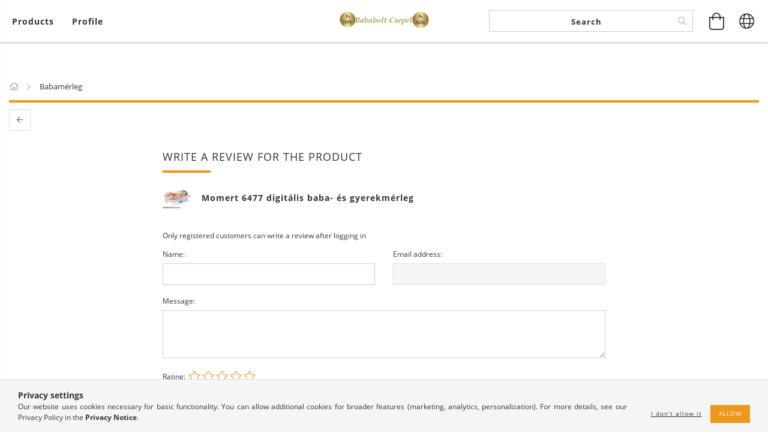

--- FILE ---
content_type: text/html; charset=UTF-8
request_url: https://bababoltolcso.hu/en/shop_artforum.php?cikk=203316
body_size: 22176
content:
<!DOCTYPE html>
<html lang="en" lang="en" class="header-bg">
<head>
    <meta content="width=device-width, initial-scale=1.0" name="viewport">
    <link rel="preload" href="https://bababoltolcso.hu/!common_design/own/fonts/customicons/custom-icons.woff2" as="font" type="font/woff2" crossorigin>
    <link rel="preload" href="https://bababoltolcso.hu/!common_design/own/fonts/fontawesome-5.8.1/css/light.min.css" as="style">
    <link rel="stylesheet" href="https://bababoltolcso.hu/!common_design/own/fonts/fontawesome-5.8.1/css/light.min.css" media="print" onload="this.media='all'">
    <noscript>
        <link rel="stylesheet" href="https://bababoltolcso.hu/!common_design/own/fonts/fontawesome-5.8.1/css/light.min.css" />
    </noscript>
    <link rel="preload" href="https://bababoltolcso.hu/!common_design/own/fonts/opensans/OpenSans-Bold.woff2" as="font" type="font/woff2" crossorigin>
    <link rel="preload" href="https://bababoltolcso.hu/!common_design/own/fonts/opensans/OpenSans-Regular.woff2" as="font" type="font/woff2" crossorigin>

    <meta charset="utf-8">
<meta name="description" content="Product reviews, Momert 6477 digitális baba- és gyerekmérleg, Online Bababolt,babaágy,kókuszmatrac,kombi kiságy,kiságy pelenkázóval,babakocsi">
<meta name="robots" content="noindex, nofollow">
<meta http-equiv="X-UA-Compatible" content="IE=Edge">
<meta property="og:site_name" content="Bababolt Csepel" />
<meta property="og:title" content="Momert 6477 digitális baba- és gyerekmérleg - Product review">
<meta property="og:description" content="Product reviews, Momert 6477 digitális baba- és gyerekmérleg, Online Bababolt,babaágy,kókuszmatrac,kombi kiságy,kiságy pelenkázóval,babakocsi">
<meta property="og:type" content="website">
<meta name="google-site-verification" content="ysos27H005gQuaHI3UYi8GWTGjilqVXZ-7ZO-itwOsw">
<meta property="fb:admins" content="231776816835124">
<meta name="mobile-web-app-capable" content="yes">
<meta name="apple-mobile-web-app-capable" content="yes">
<meta name="MobileOptimized" content="320">
<meta name="HandheldFriendly" content="true">

<title>Momert 6477 digitális baba- és gyerekmérleg - Product review</title>


<script>
var service_type="shop";
var shop_url_main="https://bababoltolcso.hu";
var actual_lang="en";
var money_len="0";
var money_thousend=" ";
var money_dec=".";
var shop_id=2896;
var unas_design_url="https:"+"/"+"/"+"bababoltolcso.hu"+"/"+"!common_design"+"/"+"base"+"/"+"001605"+"/";
var unas_design_code='001605';
var unas_base_design_code='1600';
var unas_design_ver=3;
var unas_design_subver=3;
var unas_shop_url='https://bababoltolcso.hu/en';
var responsive="yes";
var config_plus=new Array();
config_plus['product_tooltip']=1;
config_plus['money_type']='€';
config_plus['money_type_display']='€';
var lang_text=new Array();

var UNAS = UNAS || {};
UNAS.shop={"base_url":'https://bababoltolcso.hu',"domain":'bababoltolcso.hu',"username":'bababoltcsepel',"id":2896,"lang":'en',"currency_type":'€',"currency_code":'EUR',"currency_rate":'0.002586880377477585',"currency_length":0,"base_currency_length":0,"canonical_url":''};
UNAS.design={"code":'001605',"page":'artforum'};
UNAS.api_auth="cf57ef06a90c28e471e29df063e27e2a";
UNAS.customer={"email":'',"id":0,"group_id":0,"without_registration":0};
UNAS.shop["category_id"]="459989";
UNAS.shop["only_private_customer_can_purchase"] = false;
 

UNAS.text = {
    "button_overlay_close": `Close`,
    "popup_window": `Popup window`,
    "list": `list`,
    "updating_in_progress": `Update in progress`,
    "updated": `Updated`,
    "is_opened": `open`,
    "is_closed": `Closed`,
    "deleted": `Deleted`,
    "consent_granted": `consent granted`,
    "consent_rejected": `consent denied`,
    "field_is_incorrect": `Invalid field`,
    "error_title": `Error!`,
    "product_variants": `product variants`,
    "product_added_to_cart": `The product has been added to your cart`,
    "product_added_to_cart_with_qty_problem": `Only [qty_added_to_cart] [qty_unit] of the product was added to the cart`,
    "product_removed_from_cart": `Item removed from cart`,
    "reg_title_name": `Name`,
    "reg_title_company_name": `Company name`,
    "number_of_items_in_cart": `Number of items in cart`,
    "cart_is_empty": `Your cart is empty`,
    "cart_updated": `Cart updated`
};


UNAS.text["delete_from_compare"]= `Remove from comparison`;
UNAS.text["comparison"]= `Compare`;

UNAS.text["delete_from_favourites"]= `Remove from favorites`;
UNAS.text["add_to_favourites"]= `Add to Favorites`;






window.lazySizesConfig=window.lazySizesConfig || {};
window.lazySizesConfig.loadMode=1;
window.lazySizesConfig.loadHidden=false;

window.dataLayer = window.dataLayer || [];
function gtag(){dataLayer.push(arguments)};
gtag('js', new Date());
</script>

<script src="https://bababoltolcso.hu/!common_packages/jquery/jquery-3.2.1.js?mod_time=1690980617"></script>
<script src="https://bababoltolcso.hu/!common_packages/jquery/plugins/migrate/migrate.js?mod_time=1690980618"></script>
<script src="https://bababoltolcso.hu/!common_packages/jquery/plugins/tippy/popper-2.4.4.min.js?mod_time=1690980618"></script>
<script src="https://bababoltolcso.hu/!common_packages/jquery/plugins/tippy/tippy-bundle.umd.min.js?mod_time=1690980618"></script>
<script src="https://bababoltolcso.hu/!common_packages/jquery/plugins/autocomplete/autocomplete.js?mod_time=1751445028"></script>
<script src="https://bababoltolcso.hu/!common_packages/jquery/plugins/cookie/cookie.js?mod_time=1690980618"></script>
<script src="https://bababoltolcso.hu/!common_packages/jquery/plugins/tools/tools-1.2.7.js?mod_time=1690980618"></script>
<script src="https://bababoltolcso.hu/!common_packages/jquery/plugins/lazysizes/lazysizes.min.js?mod_time=1690980618"></script>
<script src="https://bababoltolcso.hu/!common_packages/jquery/plugins/lazysizes/plugins/bgset/ls.bgset.min.js?mod_time=1753261540"></script>
<script src="https://bababoltolcso.hu/!common_packages/jquery/own/shop_common/exploded/common.js?mod_time=1764831094"></script>
<script src="https://bababoltolcso.hu/!common_packages/jquery/own/shop_common/exploded/common_overlay.js?mod_time=1759904162"></script>
<script src="https://bababoltolcso.hu/!common_packages/jquery/own/shop_common/exploded/common_shop_popup.js?mod_time=1759904162"></script>
<script src="https://bababoltolcso.hu/!common_packages/jquery/own/shop_common/exploded/common_start_checkout.js?mod_time=1752056245"></script>
<script src="https://bababoltolcso.hu/!common_packages/jquery/own/shop_common/exploded/design_1500.js?mod_time=1725525526"></script>
<script src="https://bababoltolcso.hu/!common_packages/jquery/own/shop_common/exploded/function_change_address_on_order_methods.js?mod_time=1752056245"></script>
<script src="https://bababoltolcso.hu/!common_packages/jquery/own/shop_common/exploded/function_check_password.js?mod_time=1751445028"></script>
<script src="https://bababoltolcso.hu/!common_packages/jquery/own/shop_common/exploded/function_check_zip.js?mod_time=1767692286"></script>
<script src="https://bababoltolcso.hu/!common_packages/jquery/own/shop_common/exploded/function_compare.js?mod_time=1751445028"></script>
<script src="https://bababoltolcso.hu/!common_packages/jquery/own/shop_common/exploded/function_customer_addresses.js?mod_time=1725525526"></script>
<script src="https://bababoltolcso.hu/!common_packages/jquery/own/shop_common/exploded/function_delivery_point_select.js?mod_time=1751445028"></script>
<script src="https://bababoltolcso.hu/!common_packages/jquery/own/shop_common/exploded/function_favourites.js?mod_time=1725525526"></script>
<script src="https://bababoltolcso.hu/!common_packages/jquery/own/shop_common/exploded/function_infinite_scroll.js?mod_time=1759904162"></script>
<script src="https://bababoltolcso.hu/!common_packages/jquery/own/shop_common/exploded/function_language_and_currency_change.js?mod_time=1751445028"></script>
<script src="https://bababoltolcso.hu/!common_packages/jquery/own/shop_common/exploded/function_param_filter.js?mod_time=1764233415"></script>
<script src="https://bababoltolcso.hu/!common_packages/jquery/own/shop_common/exploded/function_postsale.js?mod_time=1751445028"></script>
<script src="https://bababoltolcso.hu/!common_packages/jquery/own/shop_common/exploded/function_product_print.js?mod_time=1725525526"></script>
<script src="https://bababoltolcso.hu/!common_packages/jquery/own/shop_common/exploded/function_product_subscription.js?mod_time=1751445028"></script>
<script src="https://bababoltolcso.hu/!common_packages/jquery/own/shop_common/exploded/function_recommend.js?mod_time=1751445028"></script>
<script src="https://bababoltolcso.hu/!common_packages/jquery/own/shop_common/exploded/function_saved_cards.js?mod_time=1751445028"></script>
<script src="https://bababoltolcso.hu/!common_packages/jquery/own/shop_common/exploded/function_saved_filter_delete.js?mod_time=1751445028"></script>
<script src="https://bababoltolcso.hu/!common_packages/jquery/own/shop_common/exploded/function_search_smart_placeholder.js?mod_time=1751445028"></script>
<script src="https://bababoltolcso.hu/!common_packages/jquery/own/shop_common/exploded/function_vote.js?mod_time=1725525526"></script>
<script src="https://bababoltolcso.hu/!common_packages/jquery/own/shop_common/exploded/page_cart.js?mod_time=1767791927"></script>
<script src="https://bababoltolcso.hu/!common_packages/jquery/own/shop_common/exploded/page_customer_addresses.js?mod_time=1768291153"></script>
<script src="https://bababoltolcso.hu/!common_packages/jquery/own/shop_common/exploded/page_order_checkout.js?mod_time=1725525526"></script>
<script src="https://bababoltolcso.hu/!common_packages/jquery/own/shop_common/exploded/page_order_details.js?mod_time=1725525526"></script>
<script src="https://bababoltolcso.hu/!common_packages/jquery/own/shop_common/exploded/page_order_methods.js?mod_time=1760086916"></script>
<script src="https://bababoltolcso.hu/!common_packages/jquery/own/shop_common/exploded/page_order_return.js?mod_time=1725525526"></script>
<script src="https://bababoltolcso.hu/!common_packages/jquery/own/shop_common/exploded/page_order_send.js?mod_time=1725525526"></script>
<script src="https://bababoltolcso.hu/!common_packages/jquery/own/shop_common/exploded/page_order_subscriptions.js?mod_time=1751445028"></script>
<script src="https://bababoltolcso.hu/!common_packages/jquery/own/shop_common/exploded/page_order_verification.js?mod_time=1752056245"></script>
<script src="https://bababoltolcso.hu/!common_packages/jquery/own/shop_common/exploded/page_product_details.js?mod_time=1751445028"></script>
<script src="https://bababoltolcso.hu/!common_packages/jquery/own/shop_common/exploded/page_product_list.js?mod_time=1725525526"></script>
<script src="https://bababoltolcso.hu/!common_packages/jquery/own/shop_common/exploded/page_product_reviews.js?mod_time=1751445028"></script>
<script src="https://bababoltolcso.hu/!common_packages/jquery/own/shop_common/exploded/page_reg.js?mod_time=1759904162"></script>
<script src="https://bababoltolcso.hu/!common_packages/jquery/plugins/hoverintent/hoverintent.js?mod_time=1690980618"></script>
<script src="https://bababoltolcso.hu/!common_packages/jquery/own/shop_tooltip/shop_tooltip.js?mod_time=1759904162"></script>
<script src="https://bababoltolcso.hu/!common_packages/jquery/plugins/responsive_menu/responsive_menu-unas.js?mod_time=1690980618"></script>
<script src="https://bababoltolcso.hu/!common_packages/jquery/plugins/slick/slick.min.js?mod_time=1690980618"></script>
<script src="https://bababoltolcso.hu/!common_design/base/001600/main.js?mod_time=1701621402"></script>

<link href="https://bababoltolcso.hu/temp/shop_2896_fdf9accc3cd0088c93be5ac68d3fe0b3.css?mod_time=1768406374" rel="stylesheet" type="text/css">

<link href="https://bababoltolcso.hu/shop_ordered/2896/design_pic/favicon.ico" rel="shortcut icon">
<script>
        var google_consent=1;
    
        gtag('consent', 'default', {
           'ad_storage': 'denied',
           'ad_user_data': 'denied',
           'ad_personalization': 'denied',
           'analytics_storage': 'denied',
           'functionality_storage': 'denied',
           'personalization_storage': 'denied',
           'security_storage': 'granted'
        });

    
        gtag('consent', 'update', {
           'ad_storage': 'denied',
           'ad_user_data': 'denied',
           'ad_personalization': 'denied',
           'analytics_storage': 'denied',
           'functionality_storage': 'denied',
           'personalization_storage': 'denied',
           'security_storage': 'granted'
        });

        </script>
    <script async src="https://www.googletagmanager.com/gtag/js?id=UA-3138293-9"></script>    <script>
    gtag('config', 'UA-3138293-9');

        </script>
        <script>
    var google_analytics=1;

       </script>
           <script>
        gtag('config', 'AW-993221467');
                </script>
            <script>
        var google_ads=1;

                gtag('event','remarketing', {
            'ecomm_pagetype': 'other'        });
            </script>
    	<script>
	/* <![CDATA[ */
	var omitformtags=["input", "textarea", "select"];
	omitformtags=omitformtags.join("|");
		
	function disableselect(e) {
		if (omitformtags.indexOf(e.target.tagName.toLowerCase())==-1) return false;
		if (omitformtags.indexOf(e.target.tagName.toLowerCase())==2) return false;
	}
		
	function reEnable() {
		return true;
	}
		
	if (typeof document.onselectstart!="undefined") {
		document.onselectstart=new Function ("return false");
	} else {
		document.onmousedown=disableselect;
		document.onmouseup=reEnable;
	}
	/* ]]> */
	</script>
	
    <script>
    var facebook_pixel=1;
    /* <![CDATA[ */
        !function(f,b,e,v,n,t,s){if(f.fbq)return;n=f.fbq=function(){n.callMethod?
            n.callMethod.apply(n,arguments):n.queue.push(arguments)};if(!f._fbq)f._fbq=n;
            n.push=n;n.loaded=!0;n.version='2.0';n.queue=[];t=b.createElement(e);t.async=!0;
            t.src=v;s=b.getElementsByTagName(e)[0];s.parentNode.insertBefore(t,s)}(window,
                document,'script','//connect.facebook.net/en_US/fbevents.js');

        fbq('init', '826369237772049');
                fbq('track', 'PageView', {}, {eventID:'PageView.aWfRkaauMCDEdJGZU9CEhwAALU0'});
        
        $(document).ready(function() {
            $(document).on("addToCart", function(event, product_array){
                facebook_event('AddToCart',{
					content_name: product_array.name,
					content_category: product_array.category,
					content_ids: [product_array.sku],
					contents: [{'id': product_array.sku, 'quantity': product_array.qty}],
					content_type: 'product',
					value: product_array.price,
					currency: 'EUR'
				}, {eventID:'AddToCart.' + product_array.event_id});
            });

            $(document).on("addToFavourites", function(event, product_array){
                facebook_event('AddToWishlist', {
                    content_ids: [product_array.sku],
                    content_type: 'product'
                }, {eventID:'AddToFavourites.' + product_array.event_id});
            });
        });

    /* ]]> */
    </script>

    
    
    




    
    <style>
        
            
                
                    .header_logo-img {
                        position: absolute;
                        left: 0;
                        right: 0;
                        bottom: 0;
                        top: 0;
                        margin: 0 auto;
                    }
                    .header_logo-img-wrapper {
                        padding-top: calc(100 / 300 * 100%);
                        position: relative;
                    }
                    .header_logo {
                        width: 300px;
                        margin-left: auto;
                        margin-right: auto;
                    }
                    
                        @media (max-width: 1023.8px) {
                            .header_logo-img-wrapper {
                                padding-top: calc(100 / 300 * 100%);
                            }
                            .header_logo {
                                width: 300px;
                            }
                        }
                    
                    
                        @media (max-width: 767.8px){
                            .header_logo-img-wrapper {
                                padding-top: calc(100 / 300 * 100%);
                            }
                            .header_logo {
                                width: 300px;
                            }
                        }
                    
                    
                        @media (max-width: 479.8px){
                            .header_logo-img-wrapper {
                                padding-top: calc(100 / 300 * 100%);
                            }
                            .header_logo {
                                width: 300px;
                            }
                        }
                    
                
            
        
    </style>
    

    

</head>

<body class='design_ver3 design_subver1 design_subver2 design_subver3' id="ud_shop_artforum">
<div id="image_to_cart" style="display:none; position:absolute; z-index:100000;"></div>
<div class="overlay_common overlay_warning" id="overlay_cart_add"></div>
<script>$(document).ready(function(){ overlay_init("cart_add",{"onBeforeLoad":false}); });</script>
<div id="overlay_login_outer"></div>	
	<script>
	$(document).ready(function(){
	    var login_redir_init="";

		$("#overlay_login_outer").overlay({
			onBeforeLoad: function() {
                var login_redir_temp=login_redir_init;
                if (login_redir_act!="") {
                    login_redir_temp=login_redir_act;
                    login_redir_act="";
                }

									$.ajax({
						type: "GET",
						async: true,
						url: "https://bababoltolcso.hu/shop_ajax/ajax_popup_login.php",
						data: {
							shop_id:"2896",
							lang_master:"en",
                            login_redir:login_redir_temp,
							explicit:"ok",
							get_ajax:"1"
						},
						success: function(data){
							$("#overlay_login_outer").html(data);
							if (unas_design_ver >= 5) $("#overlay_login_outer").modal('show');
							$('#overlay_login1 input[name=shop_pass_login]').keypress(function(e) {
								var code = e.keyCode ? e.keyCode : e.which;
								if(code.toString() == 13) {		
									document.form_login_overlay.submit();		
								}	
							});	
						}
					});
								},
			top: 50,
			mask: {
	color: "#000000",
	loadSpeed: 200,
	maskId: "exposeMaskOverlay",
	opacity: 0.7
},
			closeOnClick: (config_plus['overlay_close_on_click_forced'] === 1),
			onClose: function(event, overlayIndex) {
				$("#login_redir").val("");
			},
			load: false
		});
		
			});
	function overlay_login() {
		$(document).ready(function(){
			$("#overlay_login_outer").overlay().load();
		});
	}
	function overlay_login_remind() {
        if (unas_design_ver >= 5) {
            $("#overlay_remind").overlay().load();
        } else {
            $(document).ready(function () {
                $("#overlay_login_outer").overlay().close();
                setTimeout('$("#overlay_remind").overlay().load();', 250);
            });
        }
	}

    var login_redir_act="";
    function overlay_login_redir(redir) {
        login_redir_act=redir;
        $("#overlay_login_outer").overlay().load();
    }
	</script>  
	<div class="overlay_common overlay_info" id="overlay_remind"></div>
<script>$(document).ready(function(){ overlay_init("remind",[]); });</script>

	<script>
    	function overlay_login_error_remind() {
		$(document).ready(function(){
			load_login=0;
			$("#overlay_error").overlay().close();
			setTimeout('$("#overlay_remind").overlay().load();', 250);	
		});
	}
	</script>  
	<div class="overlay_common overlay_info" id="overlay_newsletter"></div>
<script>$(document).ready(function(){ overlay_init("newsletter",[]); });</script>

<script>
function overlay_newsletter() {
    $(document).ready(function(){
        $("#overlay_newsletter").overlay().load();
    });
}
</script>
<div class="overlay_common overlay_error" id="overlay_script"></div>
<script>$(document).ready(function(){ overlay_init("script",[]); });</script>
    <script>
    $(document).ready(function() {
        $.ajax({
            type: "GET",
            url: "https://bababoltolcso.hu/shop_ajax/ajax_stat.php",
            data: {master_shop_id:"2896",get_ajax:"1"}
        });
    });
    </script>
    

<div id="container" class="page_shop_artforum page-nobox logo-resizer-v2">
	

    <header class="header js-header">
        <div class="header-inner row align-items-center justify-content-center container-custom-1 usn">
            <div class="header-left col-auto col-lg-4 col-xl order-2 order-sm-1 px-0 d-flex align-self-stretch">
                <div class="cat-box-col flex-y-center">
                    <div class="cat-box js-dropdown-container">
                        <button class="cat-box__btn cat-box__btn--desktop header-btn js-dropdown--btn dropdown--btn d-none d-xl-block" aria-label="View cart">
                            <span class="cat-box__btn-text header-btn-text">Products</span>
                        </button>
                        <div class="cat-box__dropdown dropdown--content js-dropdown--content dropdown--content-l px-0">
                            <div class="cat-box--desktop">
                                


<div class='cat-box__items py-3'>
    
        <div class='cat-box__item cat-box__item-level-0 is-spec-item js-cat-menu-new'>
            <div class="row no-gutters">
				
                <div class="col">
                    <div class="cat-box__name-wrap pl-3">
                        <a class="cat-box__name" href="https://bababoltolcso.hu/en/shop_artspec.php?artspec=2"
                            
                        >
                            <div class="row no-gutters align-items-center position-relative pr-5">
                                <div class="col">
                                    <div class="cat-box__name-text line-clamp--3-12">New arrivals</div>
                                </div>
                                
                            </div>
                        </a>
                    </div>
                </div>
            </div>

        
        </div>
    
        <div class='cat-box__item cat-box__item-level-0 is-spec-item js-cat-menu-akcio'>
            <div class="row no-gutters">
				
                <div class="col">
                    <div class="cat-box__name-wrap pl-3">
                        <a class="cat-box__name" href="https://bababoltolcso.hu/en/shop_artspec.php?artspec=1"
                            
                        >
                            <div class="row no-gutters align-items-center position-relative pr-5">
                                <div class="col">
                                    <div class="cat-box__name-text line-clamp--3-12">Deals</div>
                                </div>
                                
                            </div>
                        </a>
                    </div>
                </div>
            </div>

        
        </div>
    
        <div class='cat-box__item cat-box__item-level-0 has-item js-cat-menu-577527'>
            <div class="row no-gutters">
				
				<div class="col-auto">
					<div class="cat-box__img-wrap d-none">
						<a href="https://bababoltolcso.hu/en/sct/577527/Incababy" class="text_normal" title="Incababy"><img src="https://bababoltolcso.hu/img/2896/catpic_577527/50x50,r/577527.jpg" alt="Incababy" title="Incababy" /></a>
					</div>
				</div>
				
                <div class="col">
                    <div class="cat-box__name-wrap pl-3">
                        <a class="cat-box__name" href="https://bababoltolcso.hu/en/sct/577527/Incababy"
                            
                        >
                            <div class="row no-gutters align-items-center position-relative pr-5">
                                <div class="col">
                                    <div class="cat-box__name-text line-clamp--3-12">Incababy</div>
                                </div>
                                
                                <div class="cat-box__icon">
                                    <div class="icon--chevron-right icon--md line-height-1"></div>
                                </div>
                                
                            </div>
                        </a>
                    </div>
                </div>
            </div>

        
            <div class="cat-box__level-0 bg-white drop-shadow-b border-top border-top-2 border-primary p-4 ">

                <div class="cat-box__level-0-inner h-100 d-flex flex-column position-relative">
                    <a class="cat-box__pic-name d-block" href="https://bababoltolcso.hu/en/sct/577527/Incababy">
                        <div class="d-flex align-items-center border-bottom border-primary pb-3">
                            
                            <div class="col-fix-1">
                                <div class="cat-box__img-wrap product-img-wrapper">
                                    <img class="cat-box__img lazyload product-img" src="https://bababoltolcso.hu/en/main_pic/space.gif" data-src="https://bababoltolcso.hu/img/2896/catpic_577527/50x50,r/577527.jpg" alt="Incababy" width="50" height="50">
                                </div>
                            </div>
                            
                            <div class="col">
                                <div class="cat-box__level-0-name mb-0 h3">
                                    Incababy
                                    
                                </div>
                            </div>
                        </div>
                    </a>

                    <div class="cat-box__inner-levels clearfix pt-4">
                        
<div class="cat-box__level-1 mb-3">
    <a class="cat-box__level-1-name d-inline-block line-height-12 js-cat-menu-198335" href="https://bababoltolcso.hu/en/spl/198335/Babahinta-babafeszek-rugo-horog">
        Babahinta + babafészek + rugó + horog

        
    </a>
    
</div>

<div class="cat-box__level-1 mb-3">
    <a class="cat-box__level-1-name d-inline-block line-height-12 js-cat-menu-701196" href="https://bababoltolcso.hu/en/spl/701196/Babahinta-kismama-parna-rugo-horog">
        Babahinta + kismama párna + rugó + horog

        
    </a>
    
</div>

<div class="cat-box__level-1 mb-3">
    <a class="cat-box__level-1-name d-inline-block line-height-12 js-cat-menu-279696" href="https://bababoltolcso.hu/en/spl/279696/Basic-Babahintak">
        Basic Babahinták

        
    </a>
    
</div>

<div class="cat-box__level-1 mb-3">
    <a class="cat-box__level-1-name d-inline-block line-height-12 js-cat-menu-684613" href="https://bababoltolcso.hu/en/spl/684613/Basic-Junior-hintak">
        Basic Junior hinták

        
    </a>
    
</div>

<div class="cat-box__level-1 mb-3">
    <a class="cat-box__level-1-name d-inline-block line-height-12 js-cat-menu-818217" href="https://bababoltolcso.hu/en/spl/818217/Comfort-Babahintak">
        Comfort Babahinták

        
    </a>
    
</div>

<div class="cat-box__level-1 mb-3">
    <a class="cat-box__level-1-name d-inline-block line-height-12 js-cat-menu-205018" href="https://bababoltolcso.hu/en/spl/205018/Comfort-Junior-hintak">
        Comfort Junior hinták

        
    </a>
    
</div>

<div class="cat-box__level-1 mb-3">
    <a class="cat-box__level-1-name d-inline-block line-height-12 js-cat-menu-947211" href="https://bababoltolcso.hu/en/spl/947211/Falmatricak">
        Falmatricák

        
    </a>
    
</div>

<div class="cat-box__level-1 mb-3">
    <a class="cat-box__level-1-name d-inline-block line-height-12 js-cat-menu-120682" href="https://bababoltolcso.hu/en/spl/120682/Incababy-Babahinta-Allvany">
        Incababy Babahinta Állvány

        
    </a>
    
</div>

<div class="cat-box__level-1 mb-3">
    <a class="cat-box__level-1-name d-inline-block line-height-12 js-cat-menu-589919" href="https://bababoltolcso.hu/en/spl/589919/Incababy-Babahinta-Parnak">
        Incababy Babahinta Párnák

        
    </a>
    
</div>

<div class="cat-box__level-1 mb-3">
    <a class="cat-box__level-1-name d-inline-block line-height-12 js-cat-menu-398437" href="https://bababoltolcso.hu/en/spl/398437/Incababy-Hintahorog">
        Incababy Hintahorog

        
    </a>
    
</div>

<div class="cat-box__level-1 mb-3">
    <a class="cat-box__level-1-name d-inline-block line-height-12 js-cat-menu-370827" href="https://bababoltolcso.hu/en/spl/370827/Incababy-Hintarugo">
        Incababy Hintarugó

        
    </a>
    
</div>

<div class="cat-box__level-1 mb-3">
    <a class="cat-box__level-1-name d-inline-block line-height-12 js-cat-menu-415690" href="https://bababoltolcso.hu/en/spl/415690/Incababy-Junior-Hintaparnak">
        Incababy Junior Hintapárnák

        
    </a>
    
</div>

<div class="cat-box__level-1 mb-3">
    <a class="cat-box__level-1-name d-inline-block line-height-12 js-cat-menu-266215" href="https://bababoltolcso.hu/en/spl/266215/Incababy-Potkotel-Szettek">
        Incababy Pótkötél Szettek

        
    </a>
    
</div>

<div class="cat-box__level-1 mb-3">
    <a class="cat-box__level-1-name d-inline-block line-height-12 js-cat-menu-181173" href="https://bababoltolcso.hu/en/spl/181173/LEGUJABB-KOLLEKCIO">
        LEGÚJABB KOLLEKCIÓ

        
    </a>
    
</div>

<div class="cat-box__level-1 mb-3">
    <a class="cat-box__level-1-name d-inline-block line-height-12 js-cat-menu-435375" href="https://bababoltolcso.hu/en/spl/435375/Premium-Babahintak">
        Premium Babahinták

        
    </a>
    
</div>

<div class="cat-box__level-1 mb-3">
    <a class="cat-box__level-1-name d-inline-block line-height-12 js-cat-menu-830733" href="https://bababoltolcso.hu/en/spl/830733/Premium-Junior-hintak">
        Premium Junior hinták

        
    </a>
    
</div>

<div class="cat-box__level-1 mb-3">
    <a class="cat-box__level-1-name d-inline-block line-height-12 js-cat-menu-532334" href="https://bababoltolcso.hu/en/spl/532334/SALE">
        SALE

        
    </a>
    
</div>

<div class="cat-box__level-1 mb-3">
    <a class="cat-box__level-1-name d-inline-block line-height-12 js-cat-menu-822353" href="https://bababoltolcso.hu/en/spl/822353/TOP-TERMEKEK">
        TOP TERMÉKEK

        
    </a>
    
</div>

<div class="cat-box__level-1 mb-3">
    <a class="cat-box__level-1-name d-inline-block line-height-12 js-cat-menu-680398" href="https://bababoltolcso.hu/en/spl/680398/UNICOLOR-KOLLEKCIO">
        UNICOLOR KOLLEKCIÓ

        
    </a>
    
</div>

                    </div>

                    
                </div>

            </div>
        
        </div>
    
        <div class='cat-box__item cat-box__item-level-0 js-cat-menu-662551'>
            <div class="row no-gutters">
				
				<div class="col-auto">
					<div class="cat-box__img-wrap d-none">
						<a href="https://bababoltolcso.hu/en/spl/662551/Ajandekutalvany" class="text_normal" title="Ajándékutalvány"><img src="https://bababoltolcso.hu/img/2896/catpic_662551/50x50,r/662551.jpg?time=1606748389" alt="Ajándékutalvány" title="Ajándékutalvány" /></a>
					</div>
				</div>
				
                <div class="col">
                    <div class="cat-box__name-wrap pl-3">
                        <a class="cat-box__name" href="https://bababoltolcso.hu/en/spl/662551/Ajandekutalvany"
                            
                        >
                            <div class="row no-gutters align-items-center position-relative pr-5">
                                <div class="col">
                                    <div class="cat-box__name-text line-clamp--3-12">Ajándékutalvány</div>
                                </div>
                                
                            </div>
                        </a>
                    </div>
                </div>
            </div>

        
        </div>
    
        <div class='cat-box__item cat-box__item-level-0 js-cat-menu-476012'>
            <div class="row no-gutters">
				
				<div class="col-auto">
					<div class="cat-box__img-wrap d-none">
						<a href="https://bababoltolcso.hu/en/spl/476012/Heti-akcio" class="text_normal" title="Heti akció"><img src="https://bababoltolcso.hu/img/2896/catpic_476012/50x50,r/476012.jpg?time=1740413672" alt="Heti akció" title="Heti akció" /></a>
					</div>
				</div>
				
                <div class="col">
                    <div class="cat-box__name-wrap pl-3">
                        <a class="cat-box__name" href="https://bababoltolcso.hu/en/spl/476012/Heti-akcio"
                            
                        >
                            <div class="row no-gutters align-items-center position-relative pr-5">
                                <div class="col">
                                    <div class="cat-box__name-text line-clamp--3-12">Heti akció</div>
                                </div>
                                
                            </div>
                        </a>
                    </div>
                </div>
            </div>

        
        </div>
    
        <div class='cat-box__item cat-box__item-level-0 js-cat-menu-883914'>
            <div class="row no-gutters">
				
				<div class="col-auto">
					<div class="cat-box__img-wrap d-none">
						<a href="https://bababoltolcso.hu/en/spl/883914/Havi-akcio" class="text_normal" title="Havi akció"><img src="https://bababoltolcso.hu/img/2896/catpic_883914/50x50,r/883914.jpg?time=1515156363" alt="Havi akció" title="Havi akció" /></a>
					</div>
				</div>
				
                <div class="col">
                    <div class="cat-box__name-wrap pl-3">
                        <a class="cat-box__name" href="https://bababoltolcso.hu/en/spl/883914/Havi-akcio"
                            
                        >
                            <div class="row no-gutters align-items-center position-relative pr-5">
                                <div class="col">
                                    <div class="cat-box__name-text line-clamp--3-12">Havi akció</div>
                                </div>
                                
                            </div>
                        </a>
                    </div>
                </div>
            </div>

        
        </div>
    
        <div class='cat-box__item cat-box__item-level-0 has-item js-cat-menu-124290'>
            <div class="row no-gutters">
				
				<div class="col-auto">
					<div class="cat-box__img-wrap d-none">
						<a href="https://bababoltolcso.hu/en/sct/124290/Babakocsi" class="text_normal" title="Babakocsi"><img src="https://bababoltolcso.hu/img/2896/catpic_124290/50x50,r/124290.jpg?time=1532775847" alt="Babakocsi" title="Babakocsi" /></a>
					</div>
				</div>
				
                <div class="col">
                    <div class="cat-box__name-wrap pl-3">
                        <a class="cat-box__name" href="https://bababoltolcso.hu/en/sct/124290/Babakocsi"
                            
                        >
                            <div class="row no-gutters align-items-center position-relative pr-5">
                                <div class="col">
                                    <div class="cat-box__name-text line-clamp--3-12">Babakocsi</div>
                                </div>
                                
                                <div class="cat-box__icon">
                                    <div class="icon--chevron-right icon--md line-height-1"></div>
                                </div>
                                
                            </div>
                        </a>
                    </div>
                </div>
            </div>

        
            <div class="cat-box__level-0 bg-white drop-shadow-b border-top border-top-2 border-primary p-4 ">

                <div class="cat-box__level-0-inner h-100 d-flex flex-column position-relative">
                    <a class="cat-box__pic-name d-block" href="https://bababoltolcso.hu/en/sct/124290/Babakocsi">
                        <div class="d-flex align-items-center border-bottom border-primary pb-3">
                            
                            <div class="col-fix-1">
                                <div class="cat-box__img-wrap product-img-wrapper">
                                    <img class="cat-box__img lazyload product-img" src="https://bababoltolcso.hu/en/main_pic/space.gif" data-src="https://bababoltolcso.hu/img/2896/catpic_124290/50x50,r/124290.jpg?time=1532775847" data-srcset="https://bababoltolcso.hu/img/2896/catpic_124290/100x100,r/124290.jpg?time=1532775847 2x"  alt="Babakocsi" width="50" height="50">
                                </div>
                            </div>
                            
                            <div class="col">
                                <div class="cat-box__level-0-name mb-0 h3">
                                    Babakocsi
                                    
                                </div>
                            </div>
                        </div>
                    </a>

                    <div class="cat-box__inner-levels clearfix pt-4">
                        
<div class="cat-box__level-1 mb-3">
    <a class="cat-box__level-1-name d-inline-block line-height-12 js-cat-menu-259037" href="https://bababoltolcso.hu/en/sct/259037/Marka-szerint">
        Márka szerint

        
    </a>
    
        



<div class="cat-box__level-2 pl-2">

    
        <a class="cat-box__level-2-name line-height-12 d-block js-cat-menu-596830" href="https://bababoltolcso.hu/en/sct/596830/Bebetto-babakocsi">Bebetto babakocsi</a>
    
        <a class="cat-box__level-2-name line-height-12 d-block js-cat-menu-851628" href="https://bababoltolcso.hu/en/spl/851628/Caretero-babakocsi">Caretero babakocsi</a>
    
        <a class="cat-box__level-2-name line-height-12 d-block js-cat-menu-481277" href="https://bababoltolcso.hu/en/spl/481277/Lorelli-babakocsi">Lorelli babakocsi</a>
    
        <a class="cat-box__level-2-name line-height-12 d-block js-cat-menu-861502" href="https://bababoltolcso.hu/en/spl/861502/Chipolino-babakocsi">Chipolino babakocsi</a>
    
        <a class="cat-box__level-2-name line-height-12 d-block js-cat-menu-175196" href="https://bababoltolcso.hu/en/spl/175196/FreeOn">FreeOn</a>
    

    
        <a class="cat-box__more-btn text-muted btn--text d-block icon--a-chevron-right icon--sm" href="https://bababoltolcso.hu/en/sct/259037/Marka-szerint">More</a>
    

</div>

    
</div>

<div class="cat-box__level-1 mb-3">
    <a class="cat-box__level-1-name d-inline-block line-height-12 js-cat-menu-814365" href="https://bababoltolcso.hu/en/sct/814365/Tipus-szerint">
        Típus szerint

        
    </a>
    
        



<div class="cat-box__level-2 pl-2">

    
        <a class="cat-box__level-2-name line-height-12 d-block js-cat-menu-971803" href="https://bababoltolcso.hu/en/spl/971803/Ikerbabakocsik">Ikerbabakocsik</a>
    
        <a class="cat-box__level-2-name line-height-12 d-block js-cat-menu-756897" href="https://bababoltolcso.hu/en/spl/756897/Sport-babakocsik">Sport babakocsik</a>
    
        <a class="cat-box__level-2-name line-height-12 d-block js-cat-menu-816126" href="https://bababoltolcso.hu/en/sct/816126/Ujszulott-babakocsik">Újszülött babakocsik</a>
    
        <a class="cat-box__level-2-name line-height-12 d-block js-cat-menu-391659" href="https://bababoltolcso.hu/en/spl/391659/Testverbabakocsi">Testvérbabakocsi</a>
    

    

</div>

    
</div>

                    </div>

                    
                </div>

            </div>
        
        </div>
    
        <div class='cat-box__item cat-box__item-level-0 js-cat-menu-350365'>
            <div class="row no-gutters">
				
				<div class="col-auto">
					<div class="cat-box__img-wrap d-none">
						<a href="https://bababoltolcso.hu/en/spl/350365/Babakocsi-kiegeszitok" class="text_normal" title="Babakocsi kiegészítők"><img src="https://bababoltolcso.hu/img/2896/catpic_350365/50x50,r/350365.jpg?time=1515158724" alt="Babakocsi kiegészítők" title="Babakocsi kiegészítők" /></a>
					</div>
				</div>
				
                <div class="col">
                    <div class="cat-box__name-wrap pl-3">
                        <a class="cat-box__name" href="https://bababoltolcso.hu/en/spl/350365/Babakocsi-kiegeszitok"
                            
                        >
                            <div class="row no-gutters align-items-center position-relative pr-5">
                                <div class="col">
                                    <div class="cat-box__name-text line-clamp--3-12">Babakocsi kiegészítők</div>
                                </div>
                                
                            </div>
                        </a>
                    </div>
                </div>
            </div>

        
        </div>
    
        <div class='cat-box__item cat-box__item-level-0 js-cat-menu-685372'>
            <div class="row no-gutters">
				
				<div class="col-auto">
					<div class="cat-box__img-wrap d-none">
						<a href="https://bababoltolcso.hu/en/spl/685372/Pelenkazo-taska" class="text_normal" title="Pelenkázó táska"><img src="https://bababoltolcso.hu/img/2896/catpic_685372/50x50,r/685372.jpg?time=1585152662" alt="Pelenkázó táska" title="Pelenkázó táska" /></a>
					</div>
				</div>
				
                <div class="col">
                    <div class="cat-box__name-wrap pl-3">
                        <a class="cat-box__name" href="https://bababoltolcso.hu/en/spl/685372/Pelenkazo-taska"
                            
                        >
                            <div class="row no-gutters align-items-center position-relative pr-5">
                                <div class="col">
                                    <div class="cat-box__name-text line-clamp--3-12">Pelenkázó táska</div>
                                </div>
                                
                            </div>
                        </a>
                    </div>
                </div>
            </div>

        
        </div>
    
        <div class='cat-box__item cat-box__item-level-0 has-item js-cat-menu-931626'>
            <div class="row no-gutters">
				
				<div class="col-auto">
					<div class="cat-box__img-wrap d-none">
						<a href="https://bababoltolcso.hu/en/sct/931626/Bababutorok" class="text_normal" title="Bababútorok"><img src="https://bababoltolcso.hu/img/2896/catpic_931626/50x50,r/931626.jpg?time=1606747204" alt="Bababútorok" title="Bababútorok" /></a>
					</div>
				</div>
				
                <div class="col">
                    <div class="cat-box__name-wrap pl-3">
                        <a class="cat-box__name" href="https://bababoltolcso.hu/en/sct/931626/Bababutorok"
                            
                        >
                            <div class="row no-gutters align-items-center position-relative pr-5">
                                <div class="col">
                                    <div class="cat-box__name-text line-clamp--3-12">Bababútorok</div>
                                </div>
                                
                                <div class="cat-box__icon">
                                    <div class="icon--chevron-right icon--md line-height-1"></div>
                                </div>
                                
                            </div>
                        </a>
                    </div>
                </div>
            </div>

        
            <div class="cat-box__level-0 bg-white drop-shadow-b border-top border-top-2 border-primary p-4 ">

                <div class="cat-box__level-0-inner h-100 d-flex flex-column position-relative">
                    <a class="cat-box__pic-name d-block" href="https://bababoltolcso.hu/en/sct/931626/Bababutorok">
                        <div class="d-flex align-items-center border-bottom border-primary pb-3">
                            
                            <div class="col-fix-1">
                                <div class="cat-box__img-wrap product-img-wrapper">
                                    <img class="cat-box__img lazyload product-img" src="https://bababoltolcso.hu/en/main_pic/space.gif" data-src="https://bababoltolcso.hu/img/2896/catpic_931626/50x50,r/931626.jpg?time=1606747204" data-srcset="https://bababoltolcso.hu/img/2896/catpic_931626/100x100,r/931626.jpg?time=1606747204 2x"  alt="Bababútorok" width="50" height="50">
                                </div>
                            </div>
                            
                            <div class="col">
                                <div class="cat-box__level-0-name mb-0 h3">
                                    Bababútorok
                                    
                                </div>
                            </div>
                        </div>
                    </a>

                    <div class="cat-box__inner-levels clearfix pt-4">
                        
<div class="cat-box__level-1 mb-3">
    <a class="cat-box__level-1-name d-inline-block line-height-12 js-cat-menu-590310" href="https://bababoltolcso.hu/en/spl/590310/Baba-mama-agy">
        Baba-mama ágy

        
    </a>
    
</div>

<div class="cat-box__level-1 mb-3">
    <a class="cat-box__level-1-name d-inline-block line-height-12 js-cat-menu-568620" href="https://bababoltolcso.hu/en/spl/568620/Kisagy-120x60-cm">
        Kiságy 120x60 cm

        
    </a>
    
</div>

<div class="cat-box__level-1 mb-3">
    <a class="cat-box__level-1-name d-inline-block line-height-12 js-cat-menu-786991" href="https://bababoltolcso.hu/en/spl/786991/Kisagy-140x70-cm">
        Kiságy 140x70 cm

        
    </a>
    
</div>

<div class="cat-box__level-1 mb-3">
    <a class="cat-box__level-1-name d-inline-block line-height-12 js-cat-menu-306135" href="https://bababoltolcso.hu/en/spl/306135/Kombi-babaagy">
        Kombi babaágy

        
    </a>
    
</div>

<div class="cat-box__level-1 mb-3">
    <a class="cat-box__level-1-name d-inline-block line-height-12 js-cat-menu-144501" href="https://bababoltolcso.hu/en/spl/144501/Pelenkazo-szekreny">
        Pelenkázó szekrény

        
    </a>
    
</div>

<div class="cat-box__level-1 mb-3">
    <a class="cat-box__level-1-name d-inline-block line-height-12 js-cat-menu-107511" href="https://bababoltolcso.hu/en/spl/107511/Szekrenyek">
        Szekrények

        
    </a>
    
</div>

<div class="cat-box__level-1 mb-3">
    <a class="cat-box__level-1-name d-inline-block line-height-12 js-cat-menu-655864" href="https://bababoltolcso.hu/en/spl/655864/Jatektarolo">
        Játéktároló

        
    </a>
    
</div>

<div class="cat-box__level-1 mb-3">
    <a class="cat-box__level-1-name d-inline-block line-height-12 js-cat-menu-618101" href="https://bababoltolcso.hu/en/spl/618101/Falipolc">
        Falipolc

        
    </a>
    
</div>

<div class="cat-box__level-1 mb-3">
    <a class="cat-box__level-1-name d-inline-block line-height-12 js-cat-menu-446153" href="https://bababoltolcso.hu/en/sct/446153/Timba-bababutor">
        Timba bababútor

        
    </a>
    
        



<div class="cat-box__level-2 pl-2">

    
        <a class="cat-box__level-2-name line-height-12 d-block js-cat-menu-117392" href="https://bababoltolcso.hu/en/spl/117392/VIKI-butorcsalad">VIKI bútorcsalád</a>
    
        <a class="cat-box__level-2-name line-height-12 d-block js-cat-menu-974007" href="https://bababoltolcso.hu/en/spl/974007/NIKI-butorcsalad">NIKI bútorcsalád</a>
    
        <a class="cat-box__level-2-name line-height-12 d-block js-cat-menu-571786" href="https://bababoltolcso.hu/en/spl/571786/ERIK-butorcsalad">ERIK bútorcsalád</a>
    
        <a class="cat-box__level-2-name line-height-12 d-block js-cat-menu-697721" href="https://bababoltolcso.hu/en/spl/697721/FELIX-butorcsalad">FÉLIX bútorcsalád</a>
    

    

</div>

    
</div>

<div class="cat-box__level-1 mb-3">
    <a class="cat-box__level-1-name d-inline-block line-height-12 js-cat-menu-690861" href="https://bababoltolcso.hu/en/spl/690861/Klups-bababutor">
        Klups bababútor

        
    </a>
    
</div>

<div class="cat-box__level-1 mb-3">
    <a class="cat-box__level-1-name d-inline-block line-height-12 js-cat-menu-458191" href="https://bababoltolcso.hu/en/spl/458191/Faktum-bababutor">
        Faktum bababútor

        
    </a>
    
</div>

                    </div>

                    
                </div>

            </div>
        
        </div>
    
        <div class='cat-box__item cat-box__item-level-0 js-cat-menu-763196'>
            <div class="row no-gutters">
				
				<div class="col-auto">
					<div class="cat-box__img-wrap d-none">
						<a href="https://bababoltolcso.hu/en/spl/763196/Kokuszmatrac" class="text_normal" title="Kókuszmatrac"><img src="https://bababoltolcso.hu/img/2896/catpic_763196/50x50,r/763196.jpg?time=1345197765" alt="Kókuszmatrac" title="Kókuszmatrac" /></a>
					</div>
				</div>
				
                <div class="col">
                    <div class="cat-box__name-wrap pl-3">
                        <a class="cat-box__name" href="https://bababoltolcso.hu/en/spl/763196/Kokuszmatrac"
                            
                        >
                            <div class="row no-gutters align-items-center position-relative pr-5">
                                <div class="col">
                                    <div class="cat-box__name-text line-clamp--3-12">Kókuszmatrac</div>
                                </div>
                                
                            </div>
                        </a>
                    </div>
                </div>
            </div>

        
        </div>
    
        <div class='cat-box__item cat-box__item-level-0 has-item js-cat-menu-527639'>
            <div class="row no-gutters">
				
				<div class="col-auto">
					<div class="cat-box__img-wrap d-none">
						<a href="https://bababoltolcso.hu/en/sct/527639/Autosulesek" class="text_normal" title="Autósülések"><img src="https://bababoltolcso.hu/img/2896/catpic_527639/50x50,r/527639.jpg?time=1585152911" alt="Autósülések" title="Autósülések" /></a>
					</div>
				</div>
				
                <div class="col">
                    <div class="cat-box__name-wrap pl-3">
                        <a class="cat-box__name" href="https://bababoltolcso.hu/en/sct/527639/Autosulesek"
                            
                        >
                            <div class="row no-gutters align-items-center position-relative pr-5">
                                <div class="col">
                                    <div class="cat-box__name-text line-clamp--3-12">Autósülések</div>
                                </div>
                                
                                <div class="cat-box__icon">
                                    <div class="icon--chevron-right icon--md line-height-1"></div>
                                </div>
                                
                            </div>
                        </a>
                    </div>
                </div>
            </div>

        
            <div class="cat-box__level-0 bg-white drop-shadow-b border-top border-top-2 border-primary p-4 ">

                <div class="cat-box__level-0-inner h-100 d-flex flex-column position-relative">
                    <a class="cat-box__pic-name d-block" href="https://bababoltolcso.hu/en/sct/527639/Autosulesek">
                        <div class="d-flex align-items-center border-bottom border-primary pb-3">
                            
                            <div class="col-fix-1">
                                <div class="cat-box__img-wrap product-img-wrapper">
                                    <img class="cat-box__img lazyload product-img" src="https://bababoltolcso.hu/en/main_pic/space.gif" data-src="https://bababoltolcso.hu/img/2896/catpic_527639/50x50,r/527639.jpg?time=1585152911" data-srcset="https://bababoltolcso.hu/img/2896/catpic_527639/100x100,r/527639.jpg?time=1585152911 2x"  alt="Autósülések" width="50" height="50">
                                </div>
                            </div>
                            
                            <div class="col">
                                <div class="cat-box__level-0-name mb-0 h3">
                                    Autósülések
                                    
                                </div>
                            </div>
                        </div>
                    </a>

                    <div class="cat-box__inner-levels clearfix pt-4">
                        
<div class="cat-box__level-1 mb-3">
    <a class="cat-box__level-1-name d-inline-block line-height-12 js-cat-menu-597098" href="https://bababoltolcso.hu/en/spl/597098/Autosules-0-13-kg">
        Autósülés 0-13 kg.

        
    </a>
    
</div>

<div class="cat-box__level-1 mb-3">
    <a class="cat-box__level-1-name d-inline-block line-height-12 js-cat-menu-367271" href="https://bababoltolcso.hu/en/spl/367271/Autosules-0-36-kg">
        Autósülés 0-36 kg

        
    </a>
    
</div>

<div class="cat-box__level-1 mb-3">
    <a class="cat-box__level-1-name d-inline-block line-height-12 js-cat-menu-983681" href="https://bababoltolcso.hu/en/spl/983681/Autosules-9-25-kg">
        Autósülés 9-25 kg.

        
    </a>
    
</div>

<div class="cat-box__level-1 mb-3">
    <a class="cat-box__level-1-name d-inline-block line-height-12 js-cat-menu-530457" href="https://bababoltolcso.hu/en/spl/530457/Autosules-9-36-kg">
        Autósülés 9-36 kg.

        
    </a>
    
</div>

<div class="cat-box__level-1 mb-3">
    <a class="cat-box__level-1-name d-inline-block line-height-12 js-cat-menu-773963" href="https://bababoltolcso.hu/en/spl/773963/Autosules-15-36-kg">
        Autósülés 15-36 kg

        
    </a>
    
</div>

<div class="cat-box__level-1 mb-3">
    <a class="cat-box__level-1-name d-inline-block line-height-12 js-cat-menu-119886" href="https://bababoltolcso.hu/en/spl/119886/Autosules-22-36-kg">
        Autósülés 22-36 kg.

        
    </a>
    
</div>

<div class="cat-box__level-1 mb-3">
    <a class="cat-box__level-1-name d-inline-block line-height-12 js-cat-menu-902877" href="https://bababoltolcso.hu/en/sct/902877/I-Size-ulesek">
        I-Size ülések

        
    </a>
    
        



<div class="cat-box__level-2 pl-2">

    
        <a class="cat-box__level-2-name line-height-12 d-block js-cat-menu-597032" href="https://bababoltolcso.hu/en/spl/597032/I-Size-autosules-40-cm-150cm">I-Size autósülés 40 cm-150cm</a>
    
        <a class="cat-box__level-2-name line-height-12 d-block js-cat-menu-646250" href="https://bababoltolcso.hu/en/spl/646250/I-Size-autosules-125cm-150cm">I-Size autósülés 125cm-150cm</a>
    
        <a class="cat-box__level-2-name line-height-12 d-block js-cat-menu-939233" href="https://bababoltolcso.hu/en/spl/939233/I-Size-autosules-100-cm-150-cm">I-Size autósülés 100 cm-150 cm</a>
    
        <a class="cat-box__level-2-name line-height-12 d-block js-cat-menu-826067" href="https://bababoltolcso.hu/en/spl/826067/I-Size-autosules-76-cm-150-cm">I-Size autósülés 76 cm-150 cm</a>
    

    

</div>

    
</div>

                    </div>

                    
                </div>

            </div>
        
        </div>
    
        <div class='cat-box__item cat-box__item-level-0 has-item js-cat-menu-978500'>
            <div class="row no-gutters">
				
				<div class="col-auto">
					<div class="cat-box__img-wrap d-none">
						<a href="https://bababoltolcso.hu/en/sct/978500/Jaroka-utazojaroka" class="text_normal" title="Járóka, utazójáróka"><img src="https://bababoltolcso.hu/img/2896/catpic_978500/50x50,r/978500.jpg?time=1606745354" alt="Járóka, utazójáróka" title="Járóka, utazójáróka" /></a>
					</div>
				</div>
				
                <div class="col">
                    <div class="cat-box__name-wrap pl-3">
                        <a class="cat-box__name" href="https://bababoltolcso.hu/en/sct/978500/Jaroka-utazojaroka"
                            
                        >
                            <div class="row no-gutters align-items-center position-relative pr-5">
                                <div class="col">
                                    <div class="cat-box__name-text line-clamp--3-12">Járóka, utazójáróka</div>
                                </div>
                                
                                <div class="cat-box__icon">
                                    <div class="icon--chevron-right icon--md line-height-1"></div>
                                </div>
                                
                            </div>
                        </a>
                    </div>
                </div>
            </div>

        
            <div class="cat-box__level-0 bg-white drop-shadow-b border-top border-top-2 border-primary p-4 ">

                <div class="cat-box__level-0-inner h-100 d-flex flex-column position-relative">
                    <a class="cat-box__pic-name d-block" href="https://bababoltolcso.hu/en/sct/978500/Jaroka-utazojaroka">
                        <div class="d-flex align-items-center border-bottom border-primary pb-3">
                            
                            <div class="col-fix-1">
                                <div class="cat-box__img-wrap product-img-wrapper">
                                    <img class="cat-box__img lazyload product-img" src="https://bababoltolcso.hu/en/main_pic/space.gif" data-src="https://bababoltolcso.hu/img/2896/catpic_978500/50x50,r/978500.jpg?time=1606745354" data-srcset="https://bababoltolcso.hu/img/2896/catpic_978500/100x100,r/978500.jpg?time=1606745354 2x"  alt="Járóka, utazójáróka" width="50" height="50">
                                </div>
                            </div>
                            
                            <div class="col">
                                <div class="cat-box__level-0-name mb-0 h3">
                                    Járóka, utazójáróka
                                    
                                </div>
                            </div>
                        </div>
                    </a>

                    <div class="cat-box__inner-levels clearfix pt-4">
                        
<div class="cat-box__level-1 mb-3">
    <a class="cat-box__level-1-name d-inline-block line-height-12 js-cat-menu-397182" href="https://bababoltolcso.hu/en/spl/397182/Fajaroka">
        Fajáróka

        
    </a>
    
</div>

<div class="cat-box__level-1 mb-3">
    <a class="cat-box__level-1-name d-inline-block line-height-12 js-cat-menu-789766" href="https://bababoltolcso.hu/en/spl/789766/Halos-Utazojaroka">
        Hálós- Utazójáróka

        
    </a>
    
</div>

                    </div>

                    
                </div>

            </div>
        
        </div>
    
        <div class='cat-box__item cat-box__item-level-0 js-cat-menu-303303'>
            <div class="row no-gutters">
				
				<div class="col-auto">
					<div class="cat-box__img-wrap d-none">
						<a href="https://bababoltolcso.hu/en/spl/303303/Utazoagy" class="text_normal" title="Utazóágy"><img src="https://bababoltolcso.hu/img/2896/catpic_303303/50x50,r/303303.jpg?time=1606745238" alt="Utazóágy" title="Utazóágy" /></a>
					</div>
				</div>
				
                <div class="col">
                    <div class="cat-box__name-wrap pl-3">
                        <a class="cat-box__name" href="https://bababoltolcso.hu/en/spl/303303/Utazoagy"
                            
                        >
                            <div class="row no-gutters align-items-center position-relative pr-5">
                                <div class="col">
                                    <div class="cat-box__name-text line-clamp--3-12">Utazóágy</div>
                                </div>
                                
                            </div>
                        </a>
                    </div>
                </div>
            </div>

        
        </div>
    
        <div class='cat-box__item cat-box__item-level-0 js-cat-menu-848301'>
            <div class="row no-gutters">
				
				<div class="col-auto">
					<div class="cat-box__img-wrap d-none">
						<a href="https://bababoltolcso.hu/en/spl/848301/Babakaram" class="text_normal" title="Babakarám"><img src="https://bababoltolcso.hu/img/2896/catpic_848301/50x50,r/848301.jpg?time=1515160391" alt="Babakarám" title="Babakarám" /></a>
					</div>
				</div>
				
                <div class="col">
                    <div class="cat-box__name-wrap pl-3">
                        <a class="cat-box__name" href="https://bababoltolcso.hu/en/spl/848301/Babakaram"
                            
                        >
                            <div class="row no-gutters align-items-center position-relative pr-5">
                                <div class="col">
                                    <div class="cat-box__name-text line-clamp--3-12">Babakarám</div>
                                </div>
                                
                            </div>
                        </a>
                    </div>
                </div>
            </div>

        
        </div>
    
        <div class='cat-box__item cat-box__item-level-0 has-item js-cat-menu-262258'>
            <div class="row no-gutters">
				
				<div class="col-auto">
					<div class="cat-box__img-wrap d-none">
						<a href="https://bababoltolcso.hu/en/sct/262258/Etetoszek" class="text_normal" title="Etetőszék"><img src="https://bababoltolcso.hu/img/2896/catpic_262258/50x50,r/262258.jpg?time=1585152986" alt="Etetőszék" title="Etetőszék" /></a>
					</div>
				</div>
				
                <div class="col">
                    <div class="cat-box__name-wrap pl-3">
                        <a class="cat-box__name" href="https://bababoltolcso.hu/en/sct/262258/Etetoszek"
                            
                        >
                            <div class="row no-gutters align-items-center position-relative pr-5">
                                <div class="col">
                                    <div class="cat-box__name-text line-clamp--3-12">Etetőszék</div>
                                </div>
                                
                                <div class="cat-box__icon">
                                    <div class="icon--chevron-right icon--md line-height-1"></div>
                                </div>
                                
                            </div>
                        </a>
                    </div>
                </div>
            </div>

        
            <div class="cat-box__level-0 bg-white drop-shadow-b border-top border-top-2 border-primary p-4 ">

                <div class="cat-box__level-0-inner h-100 d-flex flex-column position-relative">
                    <a class="cat-box__pic-name d-block" href="https://bababoltolcso.hu/en/sct/262258/Etetoszek">
                        <div class="d-flex align-items-center border-bottom border-primary pb-3">
                            
                            <div class="col-fix-1">
                                <div class="cat-box__img-wrap product-img-wrapper">
                                    <img class="cat-box__img lazyload product-img" src="https://bababoltolcso.hu/en/main_pic/space.gif" data-src="https://bababoltolcso.hu/img/2896/catpic_262258/50x50,r/262258.jpg?time=1585152986" data-srcset="https://bababoltolcso.hu/img/2896/catpic_262258/100x100,r/262258.jpg?time=1585152986 2x"  alt="Etetőszék" width="50" height="50">
                                </div>
                            </div>
                            
                            <div class="col">
                                <div class="cat-box__level-0-name mb-0 h3">
                                    Etetőszék
                                    
                                </div>
                            </div>
                        </div>
                    </a>

                    <div class="cat-box__inner-levels clearfix pt-4">
                        
<div class="cat-box__level-1 mb-3">
    <a class="cat-box__level-1-name d-inline-block line-height-12 js-cat-menu-382279" href="https://bababoltolcso.hu/en/spl/382279/Fix-etetoszek">
        Fix etetőszék

        
    </a>
    
</div>

<div class="cat-box__level-1 mb-3">
    <a class="cat-box__level-1-name d-inline-block line-height-12 js-cat-menu-653720" href="https://bababoltolcso.hu/en/spl/653720/Multifunkcios-etetoszek">
        Multifunkciós etetőszék

        
    </a>
    
</div>

                    </div>

                    
                </div>

            </div>
        
        </div>
    
        <div class='cat-box__item cat-box__item-level-0 js-cat-menu-283441'>
            <div class="row no-gutters">
				
				<div class="col-auto">
					<div class="cat-box__img-wrap d-none">
						<a href="https://bababoltolcso.hu/en/spl/283441/Legzesfigyelo" class="text_normal" title="Légzésfigyelő"><img src="https://bababoltolcso.hu/img/2896/catpic_283441/50x50,r/283441.jpg?time=1606747982" alt="Légzésfigyelő" title="Légzésfigyelő" /></a>
					</div>
				</div>
				
                <div class="col">
                    <div class="cat-box__name-wrap pl-3">
                        <a class="cat-box__name" href="https://bababoltolcso.hu/en/spl/283441/Legzesfigyelo"
                            
                        >
                            <div class="row no-gutters align-items-center position-relative pr-5">
                                <div class="col">
                                    <div class="cat-box__name-text line-clamp--3-12">Légzésfigyelő</div>
                                </div>
                                
                            </div>
                        </a>
                    </div>
                </div>
            </div>

        
        </div>
    
        <div class='cat-box__item cat-box__item-level-0 js-cat-menu-238313'>
            <div class="row no-gutters">
				
				<div class="col-auto">
					<div class="cat-box__img-wrap d-none">
						<a href="https://bababoltolcso.hu/en/spl/238313/Bebior" class="text_normal" title="Bébiőr"><img src="https://bababoltolcso.hu/img/2896/catpic_238313/50x50,r/238313.jpg?time=1606747761" alt="Bébiőr" title="Bébiőr" /></a>
					</div>
				</div>
				
                <div class="col">
                    <div class="cat-box__name-wrap pl-3">
                        <a class="cat-box__name" href="https://bababoltolcso.hu/en/spl/238313/Bebior"
                            
                        >
                            <div class="row no-gutters align-items-center position-relative pr-5">
                                <div class="col">
                                    <div class="cat-box__name-text line-clamp--3-12">Bébiőr</div>
                                </div>
                                
                            </div>
                        </a>
                    </div>
                </div>
            </div>

        
        </div>
    
        <div class='cat-box__item cat-box__item-level-0 has-item js-cat-menu-205240'>
            <div class="row no-gutters">
				
				<div class="col-auto">
					<div class="cat-box__img-wrap d-none">
						<a href="https://bababoltolcso.hu/en/sct/205240/Mellszivo" class="text_normal" title="Mellszívó"><img src="https://bababoltolcso.hu/img/2896/catpic_205240/50x50,r/205240.jpg?time=1515153513" alt="Mellszívó" title="Mellszívó" /></a>
					</div>
				</div>
				
                <div class="col">
                    <div class="cat-box__name-wrap pl-3">
                        <a class="cat-box__name" href="https://bababoltolcso.hu/en/sct/205240/Mellszivo"
                            
                        >
                            <div class="row no-gutters align-items-center position-relative pr-5">
                                <div class="col">
                                    <div class="cat-box__name-text line-clamp--3-12">Mellszívó</div>
                                </div>
                                
                                <div class="cat-box__icon">
                                    <div class="icon--chevron-right icon--md line-height-1"></div>
                                </div>
                                
                            </div>
                        </a>
                    </div>
                </div>
            </div>

        
            <div class="cat-box__level-0 bg-white drop-shadow-b border-top border-top-2 border-primary p-4 ">

                <div class="cat-box__level-0-inner h-100 d-flex flex-column position-relative">
                    <a class="cat-box__pic-name d-block" href="https://bababoltolcso.hu/en/sct/205240/Mellszivo">
                        <div class="d-flex align-items-center border-bottom border-primary pb-3">
                            
                            <div class="col-fix-1">
                                <div class="cat-box__img-wrap product-img-wrapper">
                                    <img class="cat-box__img lazyload product-img" src="https://bababoltolcso.hu/en/main_pic/space.gif" data-src="https://bababoltolcso.hu/img/2896/catpic_205240/50x50,r/205240.jpg?time=1515153513" data-srcset="https://bababoltolcso.hu/img/2896/catpic_205240/100x100,r/205240.jpg?time=1515153513 2x"  alt="Mellszívó" width="50" height="50">
                                </div>
                            </div>
                            
                            <div class="col">
                                <div class="cat-box__level-0-name mb-0 h3">
                                    Mellszívó
                                    
                                </div>
                            </div>
                        </div>
                    </a>

                    <div class="cat-box__inner-levels clearfix pt-4">
                        
<div class="cat-box__level-1 mb-3">
    <a class="cat-box__level-1-name d-inline-block line-height-12 js-cat-menu-303243" href="https://bababoltolcso.hu/en/spl/303243/Kezi-mellszivo">
        Kézi mellszívó

        
    </a>
    
</div>

<div class="cat-box__level-1 mb-3">
    <a class="cat-box__level-1-name d-inline-block line-height-12 js-cat-menu-173436" href="https://bababoltolcso.hu/en/spl/173436/Elektromos-mellszivo">
        Elektromos mellszívó

        
    </a>
    
</div>

                    </div>

                    
                </div>

            </div>
        
        </div>
    
        <div class='cat-box__item cat-box__item-level-0 js-cat-menu-409279'>
            <div class="row no-gutters">
				
				<div class="col-auto">
					<div class="cat-box__img-wrap d-none">
						<a href="https://bababoltolcso.hu/en/spl/409279/Melltarto-betet-bimbovedo" class="text_normal" title="Melltartó betét, bimbóvédő"><img src="https://bababoltolcso.hu/img/2896/catpic_409279/50x50,r/409279.jpg?time=1515152629" alt="Melltartó betét, bimbóvédő" title="Melltartó betét, bimbóvédő" /></a>
					</div>
				</div>
				
                <div class="col">
                    <div class="cat-box__name-wrap pl-3">
                        <a class="cat-box__name" href="https://bababoltolcso.hu/en/spl/409279/Melltarto-betet-bimbovedo"
                            
                        >
                            <div class="row no-gutters align-items-center position-relative pr-5">
                                <div class="col">
                                    <div class="cat-box__name-text line-clamp--3-12">Melltartó betét, bimbóvédő</div>
                                </div>
                                
                            </div>
                        </a>
                    </div>
                </div>
            </div>

        
        </div>
    
        <div class='cat-box__item cat-box__item-level-0 js-cat-menu-968407'>
            <div class="row no-gutters">
				
				<div class="col-auto">
					<div class="cat-box__img-wrap d-none">
						<a href="https://bababoltolcso.hu/en/spl/968407/Tejtarolo" class="text_normal" title="Tejtároló"><img src="https://bababoltolcso.hu/img/2896/catpic_968407/50x50,r/968407.jpg?time=1585153094" alt="Tejtároló" title="Tejtároló" /></a>
					</div>
				</div>
				
                <div class="col">
                    <div class="cat-box__name-wrap pl-3">
                        <a class="cat-box__name" href="https://bababoltolcso.hu/en/spl/968407/Tejtarolo"
                            
                        >
                            <div class="row no-gutters align-items-center position-relative pr-5">
                                <div class="col">
                                    <div class="cat-box__name-text line-clamp--3-12">Tejtároló</div>
                                </div>
                                
                            </div>
                        </a>
                    </div>
                </div>
            </div>

        
        </div>
    
        <div class='cat-box__item cat-box__item-level-0 js-cat-menu-243210'>
            <div class="row no-gutters">
				
				<div class="col-auto">
					<div class="cat-box__img-wrap d-none">
						<a href="https://bababoltolcso.hu/en/spl/243210/Sterilizalo" class="text_normal" title="Sterilizáló"><img src="https://bababoltolcso.hu/img/2896/catpic_243210/50x50,r/243210.jpg?time=1585153125" alt="Sterilizáló" title="Sterilizáló" /></a>
					</div>
				</div>
				
                <div class="col">
                    <div class="cat-box__name-wrap pl-3">
                        <a class="cat-box__name" href="https://bababoltolcso.hu/en/spl/243210/Sterilizalo"
                            
                        >
                            <div class="row no-gutters align-items-center position-relative pr-5">
                                <div class="col">
                                    <div class="cat-box__name-text line-clamp--3-12">Sterilizáló</div>
                                </div>
                                
                            </div>
                        </a>
                    </div>
                </div>
            </div>

        
        </div>
    
        <div class='cat-box__item cat-box__item-level-0 js-cat-menu-350585'>
            <div class="row no-gutters">
				
				<div class="col-auto">
					<div class="cat-box__img-wrap d-none">
						<a href="https://bababoltolcso.hu/en/spl/350585/Parasito" class="text_normal" title="Párásító"><img src="https://bababoltolcso.hu/img/2896/catpic_350585/50x50,r/350585.jpg?time=1585153163" alt="Párásító" title="Párásító" /></a>
					</div>
				</div>
				
                <div class="col">
                    <div class="cat-box__name-wrap pl-3">
                        <a class="cat-box__name" href="https://bababoltolcso.hu/en/spl/350585/Parasito"
                            
                        >
                            <div class="row no-gutters align-items-center position-relative pr-5">
                                <div class="col">
                                    <div class="cat-box__name-text line-clamp--3-12">Párásító</div>
                                </div>
                                
                            </div>
                        </a>
                    </div>
                </div>
            </div>

        
        </div>
    
        <div class='cat-box__item cat-box__item-level-0 js-cat-menu-850051'>
            <div class="row no-gutters">
				
				<div class="col-auto">
					<div class="cat-box__img-wrap d-none">
						<a href="https://bababoltolcso.hu/en/spl/850051/Lazmero" class="text_normal" title="Lázmérő"><img src="https://bababoltolcso.hu/img/2896/catpic_850051/50x50,r/850051.jpg?time=1585153192" alt="Lázmérő" title="Lázmérő" /></a>
					</div>
				</div>
				
                <div class="col">
                    <div class="cat-box__name-wrap pl-3">
                        <a class="cat-box__name" href="https://bababoltolcso.hu/en/spl/850051/Lazmero"
                            
                        >
                            <div class="row no-gutters align-items-center position-relative pr-5">
                                <div class="col">
                                    <div class="cat-box__name-text line-clamp--3-12">Lázmérő</div>
                                </div>
                                
                            </div>
                        </a>
                    </div>
                </div>
            </div>

        
        </div>
    
        <div class='cat-box__item cat-box__item-level-0 js-cat-menu-459989'>
            <div class="row no-gutters">
				
				<div class="col-auto">
					<div class="cat-box__img-wrap d-none">
						<a href="https://bababoltolcso.hu/en/spl/459989/Babamerleg" class="text_normal" title="Babamérleg"><img src="https://bababoltolcso.hu/img/2896/catpic_459989/50x50,r/459989.jpg?time=1584633252" alt="Babamérleg" title="Babamérleg" /></a>
					</div>
				</div>
				
                <div class="col">
                    <div class="cat-box__name-wrap pl-3">
                        <a class="cat-box__name" href="https://bababoltolcso.hu/en/spl/459989/Babamerleg"
                            
                        >
                            <div class="row no-gutters align-items-center position-relative pr-5">
                                <div class="col">
                                    <div class="cat-box__name-text line-clamp--3-12">Babamérleg</div>
                                </div>
                                
                            </div>
                        </a>
                    </div>
                </div>
            </div>

        
        </div>
    
        <div class='cat-box__item cat-box__item-level-0 js-cat-menu-284943'>
            <div class="row no-gutters">
				
				<div class="col-auto">
					<div class="cat-box__img-wrap d-none">
						<a href="https://bababoltolcso.hu/en/spl/284943/Orrszivo" class="text_normal" title="Orrszívó"><img src="https://bababoltolcso.hu/img/2896/catpic_284943/50x50,r/284943.jpg?time=1515153963" alt="Orrszívó" title="Orrszívó" /></a>
					</div>
				</div>
				
                <div class="col">
                    <div class="cat-box__name-wrap pl-3">
                        <a class="cat-box__name" href="https://bababoltolcso.hu/en/spl/284943/Orrszivo"
                            
                        >
                            <div class="row no-gutters align-items-center position-relative pr-5">
                                <div class="col">
                                    <div class="cat-box__name-text line-clamp--3-12">Orrszívó</div>
                                </div>
                                
                            </div>
                        </a>
                    </div>
                </div>
            </div>

        
        </div>
    
        <div class='cat-box__item cat-box__item-level-0 js-cat-menu-420543'>
            <div class="row no-gutters">
				
				<div class="col-auto">
					<div class="cat-box__img-wrap d-none">
						<a href="https://bababoltolcso.hu/en/spl/420543/Bebietel-melegito" class="text_normal" title="Bébiétel melegítő"><img src="https://bababoltolcso.hu/img/2896/catpic_420543/50x50,r/420543.jpg?time=1606748951" alt="Bébiétel melegítő" title="Bébiétel melegítő" /></a>
					</div>
				</div>
				
                <div class="col">
                    <div class="cat-box__name-wrap pl-3">
                        <a class="cat-box__name" href="https://bababoltolcso.hu/en/spl/420543/Bebietel-melegito"
                            
                        >
                            <div class="row no-gutters align-items-center position-relative pr-5">
                                <div class="col">
                                    <div class="cat-box__name-text line-clamp--3-12">Bébiétel melegítő</div>
                                </div>
                                
                            </div>
                        </a>
                    </div>
                </div>
            </div>

        
        </div>
    
        <div class='cat-box__item cat-box__item-level-0 has-item js-cat-menu-373172'>
            <div class="row no-gutters">
				
				<div class="col-auto">
					<div class="cat-box__img-wrap d-none">
						<a href="https://bababoltolcso.hu/en/sct/373172/Etetes" class="text_normal" title="Etetés"><img src="https://bababoltolcso.hu/img/2896/catpic_373172/50x50,r/373172.jpg?time=1585153270" alt="Etetés" title="Etetés" /></a>
					</div>
				</div>
				
                <div class="col">
                    <div class="cat-box__name-wrap pl-3">
                        <a class="cat-box__name" href="https://bababoltolcso.hu/en/sct/373172/Etetes"
                            
                        >
                            <div class="row no-gutters align-items-center position-relative pr-5">
                                <div class="col">
                                    <div class="cat-box__name-text line-clamp--3-12">Etetés</div>
                                </div>
                                
                                <div class="cat-box__icon">
                                    <div class="icon--chevron-right icon--md line-height-1"></div>
                                </div>
                                
                            </div>
                        </a>
                    </div>
                </div>
            </div>

        
            <div class="cat-box__level-0 bg-white drop-shadow-b border-top border-top-2 border-primary p-4 ">

                <div class="cat-box__level-0-inner h-100 d-flex flex-column position-relative">
                    <a class="cat-box__pic-name d-block" href="https://bababoltolcso.hu/en/sct/373172/Etetes">
                        <div class="d-flex align-items-center border-bottom border-primary pb-3">
                            
                            <div class="col-fix-1">
                                <div class="cat-box__img-wrap product-img-wrapper">
                                    <img class="cat-box__img lazyload product-img" src="https://bababoltolcso.hu/en/main_pic/space.gif" data-src="https://bababoltolcso.hu/img/2896/catpic_373172/50x50,r/373172.jpg?time=1585153270" data-srcset="https://bababoltolcso.hu/img/2896/catpic_373172/100x100,r/373172.jpg?time=1585153270 2x"  alt="Etetés" width="50" height="50">
                                </div>
                            </div>
                            
                            <div class="col">
                                <div class="cat-box__level-0-name mb-0 h3">
                                    Etetés
                                    
                                </div>
                            </div>
                        </div>
                    </a>

                    <div class="cat-box__inner-levels clearfix pt-4">
                        
<div class="cat-box__level-1 mb-3">
    <a class="cat-box__level-1-name d-inline-block line-height-12 js-cat-menu-913832" href="https://bababoltolcso.hu/en/spl/913832/Jatszocumi">
        Játszócumi

        
    </a>
    
</div>

<div class="cat-box__level-1 mb-3">
    <a class="cat-box__level-1-name d-inline-block line-height-12 js-cat-menu-708587" href="https://bababoltolcso.hu/en/spl/708587/Cumisuveg">
        Cumisüveg

        
    </a>
    
</div>

<div class="cat-box__level-1 mb-3">
    <a class="cat-box__level-1-name d-inline-block line-height-12 js-cat-menu-973512" href="https://bababoltolcso.hu/en/spl/973512/Etetocumi">
        Etetőcumi

        
    </a>
    
</div>

<div class="cat-box__level-1 mb-3">
    <a class="cat-box__level-1-name d-inline-block line-height-12 js-cat-menu-460290" href="https://bababoltolcso.hu/en/spl/460290/Evoeszkoz-etkeszlet">
        Evőeszköz, étkészlet

        
    </a>
    
</div>

<div class="cat-box__level-1 mb-3">
    <a class="cat-box__level-1-name d-inline-block line-height-12 js-cat-menu-208114" href="https://bababoltolcso.hu/en/spl/208114/Itatopohar-kulacs">
        Itatópohár, kulacs

        
    </a>
    
</div>

                    </div>

                    
                </div>

            </div>
        
        </div>
    
        <div class='cat-box__item cat-box__item-level-0 js-cat-menu-679742'>
            <div class="row no-gutters">
				
				<div class="col-auto">
					<div class="cat-box__img-wrap d-none">
						<a href="https://bababoltolcso.hu/en/spl/679742/Babaapolas-furdetes-pelenkazas" class="text_normal" title="Babaápolás, fürdetés, pelenkázás"><img src="https://bababoltolcso.hu/img/2896/catpic_679742/50x50,r/679742.jpg?time=1585153382" alt="Babaápolás, fürdetés, pelenkázás" title="Babaápolás, fürdetés, pelenkázás" /></a>
					</div>
				</div>
				
                <div class="col">
                    <div class="cat-box__name-wrap pl-3">
                        <a class="cat-box__name" href="https://bababoltolcso.hu/en/spl/679742/Babaapolas-furdetes-pelenkazas"
                            
                        >
                            <div class="row no-gutters align-items-center position-relative pr-5">
                                <div class="col">
                                    <div class="cat-box__name-text line-clamp--3-12">Babaápolás, fürdetés, pelenkázás</div>
                                </div>
                                
                            </div>
                        </a>
                    </div>
                </div>
            </div>

        
        </div>
    
        <div class='cat-box__item cat-box__item-level-0 js-cat-menu-780944'>
            <div class="row no-gutters">
				
				<div class="col-auto">
					<div class="cat-box__img-wrap d-none">
						<a href="https://bababoltolcso.hu/en/spl/780944/Agynemu-garnitura-lepedo" class="text_normal" title="Ágynemű garnitúra, lepedő"><img src="https://bababoltolcso.hu/img/2896/catpic_780944/50x50,r/780944.jpg?time=1515162836" alt="Ágynemű garnitúra, lepedő" title="Ágynemű garnitúra, lepedő" /></a>
					</div>
				</div>
				
                <div class="col">
                    <div class="cat-box__name-wrap pl-3">
                        <a class="cat-box__name" href="https://bababoltolcso.hu/en/spl/780944/Agynemu-garnitura-lepedo"
                            
                        >
                            <div class="row no-gutters align-items-center position-relative pr-5">
                                <div class="col">
                                    <div class="cat-box__name-text line-clamp--3-12">Ágynemű garnitúra, lepedő</div>
                                </div>
                                
                            </div>
                        </a>
                    </div>
                </div>
            </div>

        
        </div>
    
        <div class='cat-box__item cat-box__item-level-0 js-cat-menu-510524'>
            <div class="row no-gutters">
				
				<div class="col-auto">
					<div class="cat-box__img-wrap d-none">
						<a href="https://bababoltolcso.hu/en/spl/510524/Pelenkazo-lap" class="text_normal" title="Pelenkázó lap"><img src="https://bababoltolcso.hu/img/2896/catpic_510524/50x50,r/510524.jpg?time=1585153422" alt="Pelenkázó lap" title="Pelenkázó lap" /></a>
					</div>
				</div>
				
                <div class="col">
                    <div class="cat-box__name-wrap pl-3">
                        <a class="cat-box__name" href="https://bababoltolcso.hu/en/spl/510524/Pelenkazo-lap"
                            
                        >
                            <div class="row no-gutters align-items-center position-relative pr-5">
                                <div class="col">
                                    <div class="cat-box__name-text line-clamp--3-12">Pelenkázó lap</div>
                                </div>
                                
                            </div>
                        </a>
                    </div>
                </div>
            </div>

        
        </div>
    
        <div class='cat-box__item cat-box__item-level-0 js-cat-menu-203652'>
            <div class="row no-gutters">
				
				<div class="col-auto">
					<div class="cat-box__img-wrap d-none">
						<a href="https://bababoltolcso.hu/en/spl/203652/Kenguru" class="text_normal" title="Kenguru"><img src="https://bababoltolcso.hu/img/2896/catpic_203652/50x50,r/203652.jpg?time=1585153468" alt="Kenguru" title="Kenguru" /></a>
					</div>
				</div>
				
                <div class="col">
                    <div class="cat-box__name-wrap pl-3">
                        <a class="cat-box__name" href="https://bababoltolcso.hu/en/spl/203652/Kenguru"
                            
                        >
                            <div class="row no-gutters align-items-center position-relative pr-5">
                                <div class="col">
                                    <div class="cat-box__name-text line-clamp--3-12">Kenguru</div>
                                </div>
                                
                            </div>
                        </a>
                    </div>
                </div>
            </div>

        
        </div>
    
        <div class='cat-box__item cat-box__item-level-0 js-cat-menu-755122'>
            <div class="row no-gutters">
				
				<div class="col-auto">
					<div class="cat-box__img-wrap d-none">
						<a href="https://bababoltolcso.hu/en/spl/755122/Pelenka-tarolo" class="text_normal" title="Pelenka tároló"><img src="https://bababoltolcso.hu/img/2896/catpic_755122/50x50,r/755122.jpg?time=1515154037" alt="Pelenka tároló" title="Pelenka tároló" /></a>
					</div>
				</div>
				
                <div class="col">
                    <div class="cat-box__name-wrap pl-3">
                        <a class="cat-box__name" href="https://bababoltolcso.hu/en/spl/755122/Pelenka-tarolo"
                            
                        >
                            <div class="row no-gutters align-items-center position-relative pr-5">
                                <div class="col">
                                    <div class="cat-box__name-text line-clamp--3-12">Pelenka tároló</div>
                                </div>
                                
                            </div>
                        </a>
                    </div>
                </div>
            </div>

        
        </div>
    
        <div class='cat-box__item cat-box__item-level-0 js-cat-menu-321634'>
            <div class="row no-gutters">
				
				<div class="col-auto">
					<div class="cat-box__img-wrap d-none">
						<a href="https://bababoltolcso.hu/en/spl/321634/Ejszakai-feny" class="text_normal" title="Éjszakai fény"><img src="https://bababoltolcso.hu/img/2896/catpic_321634/50x50,r/321634.jpg?time=1585153542" alt="Éjszakai fény" title="Éjszakai fény" /></a>
					</div>
				</div>
				
                <div class="col">
                    <div class="cat-box__name-wrap pl-3">
                        <a class="cat-box__name" href="https://bababoltolcso.hu/en/spl/321634/Ejszakai-feny"
                            
                        >
                            <div class="row no-gutters align-items-center position-relative pr-5">
                                <div class="col">
                                    <div class="cat-box__name-text line-clamp--3-12">Éjszakai fény</div>
                                </div>
                                
                            </div>
                        </a>
                    </div>
                </div>
            </div>

        
        </div>
    
        <div class='cat-box__item cat-box__item-level-0 js-cat-menu-216938'>
            <div class="row no-gutters">
				
				<div class="col-auto">
					<div class="cat-box__img-wrap d-none">
						<a href="https://bababoltolcso.hu/en/spl/216938/Hinta" class="text_normal" title="Hinta"><img src="https://bababoltolcso.hu/img/2896/catpic_216938/50x50,r/216938.jpg?time=1585153569" alt="Hinta" title="Hinta" /></a>
					</div>
				</div>
				
                <div class="col">
                    <div class="cat-box__name-wrap pl-3">
                        <a class="cat-box__name" href="https://bababoltolcso.hu/en/spl/216938/Hinta"
                            
                        >
                            <div class="row no-gutters align-items-center position-relative pr-5">
                                <div class="col">
                                    <div class="cat-box__name-text line-clamp--3-12">Hinta</div>
                                </div>
                                
                            </div>
                        </a>
                    </div>
                </div>
            </div>

        
        </div>
    
        <div class='cat-box__item cat-box__item-level-0 js-cat-menu-804446'>
            <div class="row no-gutters">
				
				<div class="col-auto">
					<div class="cat-box__img-wrap d-none">
						<a href="https://bababoltolcso.hu/en/spl/804446/Pihenoszek" class="text_normal" title="Pihenőszék"><img src="https://bababoltolcso.hu/img/2896/catpic_804446/50x50,r/804446.jpg?time=1585153641" alt="Pihenőszék" title="Pihenőszék" /></a>
					</div>
				</div>
				
                <div class="col">
                    <div class="cat-box__name-wrap pl-3">
                        <a class="cat-box__name" href="https://bababoltolcso.hu/en/spl/804446/Pihenoszek"
                            
                        >
                            <div class="row no-gutters align-items-center position-relative pr-5">
                                <div class="col">
                                    <div class="cat-box__name-text line-clamp--3-12">Pihenőszék</div>
                                </div>
                                
                            </div>
                        </a>
                    </div>
                </div>
            </div>

        
        </div>
    
        <div class='cat-box__item cat-box__item-level-0 js-cat-menu-322118'>
            <div class="row no-gutters">
				
				<div class="col-auto">
					<div class="cat-box__img-wrap d-none">
						<a href="https://bababoltolcso.hu/en/spl/322118/Zenelo-forgo" class="text_normal" title="Zenélő forgó"><img src="https://bababoltolcso.hu/img/2896/catpic_322118/50x50,r/322118.jpg?time=1515154369" alt="Zenélő forgó" title="Zenélő forgó" /></a>
					</div>
				</div>
				
                <div class="col">
                    <div class="cat-box__name-wrap pl-3">
                        <a class="cat-box__name" href="https://bababoltolcso.hu/en/spl/322118/Zenelo-forgo"
                            
                        >
                            <div class="row no-gutters align-items-center position-relative pr-5">
                                <div class="col">
                                    <div class="cat-box__name-text line-clamp--3-12">Zenélő forgó</div>
                                </div>
                                
                            </div>
                        </a>
                    </div>
                </div>
            </div>

        
        </div>
    
        <div class='cat-box__item cat-box__item-level-0 js-cat-menu-759308'>
            <div class="row no-gutters">
				
				<div class="col-auto">
					<div class="cat-box__img-wrap d-none">
						<a href="https://bababoltolcso.hu/en/spl/759308/Bebikomp" class="text_normal" title="Bébikomp"><img src="https://bababoltolcso.hu/img/2896/catpic_759308/50x50,r/759308.jpg?time=1585153682" alt="Bébikomp" title="Bébikomp" /></a>
					</div>
				</div>
				
                <div class="col">
                    <div class="cat-box__name-wrap pl-3">
                        <a class="cat-box__name" href="https://bababoltolcso.hu/en/spl/759308/Bebikomp"
                            
                        >
                            <div class="row no-gutters align-items-center position-relative pr-5">
                                <div class="col">
                                    <div class="cat-box__name-text line-clamp--3-12">Bébikomp</div>
                                </div>
                                
                            </div>
                        </a>
                    </div>
                </div>
            </div>

        
        </div>
    
        <div class='cat-box__item cat-box__item-level-0 js-cat-menu-885802'>
            <div class="row no-gutters">
				
				<div class="col-auto">
					<div class="cat-box__img-wrap d-none">
						<a href="https://bababoltolcso.hu/en/spl/885802/Jatszoszonyeg" class="text_normal" title="Játszószőnyeg"><img src="https://bababoltolcso.hu/img/2896/catpic_885802/50x50,r/885802.jpg?time=1585153713" alt="Játszószőnyeg" title="Játszószőnyeg" /></a>
					</div>
				</div>
				
                <div class="col">
                    <div class="cat-box__name-wrap pl-3">
                        <a class="cat-box__name" href="https://bababoltolcso.hu/en/spl/885802/Jatszoszonyeg"
                            
                        >
                            <div class="row no-gutters align-items-center position-relative pr-5">
                                <div class="col">
                                    <div class="cat-box__name-text line-clamp--3-12">Játszószőnyeg</div>
                                </div>
                                
                            </div>
                        </a>
                    </div>
                </div>
            </div>

        
        </div>
    
        <div class='cat-box__item cat-box__item-level-0 js-cat-menu-324521'>
            <div class="row no-gutters">
				
				<div class="col-auto">
					<div class="cat-box__img-wrap d-none">
						<a href="https://bababoltolcso.hu/en/spl/324521/Jarassegito" class="text_normal" title="Járássegítő"><img src="https://bababoltolcso.hu/img/2896/catpic_324521/50x50,r/324521.jpg?time=1585153738" alt="Járássegítő" title="Járássegítő" /></a>
					</div>
				</div>
				
                <div class="col">
                    <div class="cat-box__name-wrap pl-3">
                        <a class="cat-box__name" href="https://bababoltolcso.hu/en/spl/324521/Jarassegito"
                            
                        >
                            <div class="row no-gutters align-items-center position-relative pr-5">
                                <div class="col">
                                    <div class="cat-box__name-text line-clamp--3-12">Járássegítő</div>
                                </div>
                                
                            </div>
                        </a>
                    </div>
                </div>
            </div>

        
        </div>
    
        <div class='cat-box__item cat-box__item-level-0 js-cat-menu-762098'>
            <div class="row no-gutters">
				
				<div class="col-auto">
					<div class="cat-box__img-wrap d-none">
						<a href="https://bababoltolcso.hu/en/spl/762098/Baba-biztonsag" class="text_normal" title="Baba biztonság"><img src="https://bababoltolcso.hu/img/2896/catpic_762098/50x50,r/762098.jpg?time=1515153706" alt="Baba biztonság" title="Baba biztonság" /></a>
					</div>
				</div>
				
                <div class="col">
                    <div class="cat-box__name-wrap pl-3">
                        <a class="cat-box__name" href="https://bababoltolcso.hu/en/spl/762098/Baba-biztonsag"
                            
                        >
                            <div class="row no-gutters align-items-center position-relative pr-5">
                                <div class="col">
                                    <div class="cat-box__name-text line-clamp--3-12">Baba biztonság</div>
                                </div>
                                
                            </div>
                        </a>
                    </div>
                </div>
            </div>

        
        </div>
    
        <div class='cat-box__item cat-box__item-level-0 js-cat-menu-556908'>
            <div class="row no-gutters">
				
				<div class="col-auto">
					<div class="cat-box__img-wrap d-none">
						<a href="https://bababoltolcso.hu/en/spl/556908/Kismama-parna" class="text_normal" title="Kismama párna"><img src="https://bababoltolcso.hu/img/2896/catpic_556908/50x50,r/556908.jpg?time=1585153797" alt="Kismama párna" title="Kismama párna" /></a>
					</div>
				</div>
				
                <div class="col">
                    <div class="cat-box__name-wrap pl-3">
                        <a class="cat-box__name" href="https://bababoltolcso.hu/en/spl/556908/Kismama-parna"
                            
                        >
                            <div class="row no-gutters align-items-center position-relative pr-5">
                                <div class="col">
                                    <div class="cat-box__name-text line-clamp--3-12">Kismama párna</div>
                                </div>
                                
                            </div>
                        </a>
                    </div>
                </div>
            </div>

        
        </div>
    
        <div class='cat-box__item cat-box__item-level-0 js-cat-menu-304428'>
            <div class="row no-gutters">
				
				<div class="col-auto">
					<div class="cat-box__img-wrap d-none">
						<a href="https://bababoltolcso.hu/en/spl/304428/Tricikli-roller" class="text_normal" title="Tricikli, roller"><img src="https://bababoltolcso.hu/img/2896/catpic_304428/50x50,r/304428.jpg?time=1515155223" alt="Tricikli, roller" title="Tricikli, roller" /></a>
					</div>
				</div>
				
                <div class="col">
                    <div class="cat-box__name-wrap pl-3">
                        <a class="cat-box__name" href="https://bababoltolcso.hu/en/spl/304428/Tricikli-roller"
                            
                        >
                            <div class="row no-gutters align-items-center position-relative pr-5">
                                <div class="col">
                                    <div class="cat-box__name-text line-clamp--3-12">Tricikli, roller</div>
                                </div>
                                
                            </div>
                        </a>
                    </div>
                </div>
            </div>

        
        </div>
    
        <div class='cat-box__item cat-box__item-level-0 js-cat-menu-202950'>
            <div class="row no-gutters">
				
				<div class="col-auto">
					<div class="cat-box__img-wrap d-none">
						<a href="https://bababoltolcso.hu/en/spl/202950/Gyermek-bicikli-kisauto" class="text_normal" title="Gyermek bicikli, kisautó"><img src="https://bababoltolcso.hu/img/2896/catpic_202950/50x50,r/202950.jpg?time=1515155017" alt="Gyermek bicikli, kisautó" title="Gyermek bicikli, kisautó" /></a>
					</div>
				</div>
				
                <div class="col">
                    <div class="cat-box__name-wrap pl-3">
                        <a class="cat-box__name" href="https://bababoltolcso.hu/en/spl/202950/Gyermek-bicikli-kisauto"
                            
                        >
                            <div class="row no-gutters align-items-center position-relative pr-5">
                                <div class="col">
                                    <div class="cat-box__name-text line-clamp--3-12">Gyermek bicikli, kisautó</div>
                                </div>
                                
                            </div>
                        </a>
                    </div>
                </div>
            </div>

        
        </div>
    
        <div class='cat-box__item cat-box__item-level-0 js-cat-menu-524148'>
            <div class="row no-gutters">
				
				<div class="col-auto">
					<div class="cat-box__img-wrap d-none">
						<a href="https://bababoltolcso.hu/en/spl/524148/Futobicikli" class="text_normal" title="Futóbicikli"><img src="https://bababoltolcso.hu/img/2896/catpic_524148/50x50,r/524148.jpg?time=1515155102" alt="Futóbicikli" title="Futóbicikli" /></a>
					</div>
				</div>
				
                <div class="col">
                    <div class="cat-box__name-wrap pl-3">
                        <a class="cat-box__name" href="https://bababoltolcso.hu/en/spl/524148/Futobicikli"
                            
                        >
                            <div class="row no-gutters align-items-center position-relative pr-5">
                                <div class="col">
                                    <div class="cat-box__name-text line-clamp--3-12">Futóbicikli</div>
                                </div>
                                
                            </div>
                        </a>
                    </div>
                </div>
            </div>

        
        </div>
    
        <div class='cat-box__item cat-box__item-level-0 js-cat-menu-163524'>
            <div class="row no-gutters">
				
				<div class="col-auto">
					<div class="cat-box__img-wrap d-none">
						<a href="https://bababoltolcso.hu/en/spl/163524/Babaruhak-sapka-kesztyu" class="text_normal" title="Babaruhák, sapka, kesztyű"><img src="https://bababoltolcso.hu/img/2896/catpic_163524/50x50,r/163524.jpg?time=1585153834" alt="Babaruhák, sapka, kesztyű" title="Babaruhák, sapka, kesztyű" /></a>
					</div>
				</div>
				
                <div class="col">
                    <div class="cat-box__name-wrap pl-3">
                        <a class="cat-box__name" href="https://bababoltolcso.hu/en/spl/163524/Babaruhak-sapka-kesztyu"
                            
                        >
                            <div class="row no-gutters align-items-center position-relative pr-5">
                                <div class="col">
                                    <div class="cat-box__name-text line-clamp--3-12">Babaruhák, sapka, kesztyű</div>
                                </div>
                                
                            </div>
                        </a>
                    </div>
                </div>
            </div>

        
        </div>
    
        <div class='cat-box__item cat-box__item-level-0 js-cat-menu-949618'>
            <div class="row no-gutters">
				
				<div class="col-auto">
					<div class="cat-box__img-wrap d-none">
						<a href="https://bababoltolcso.hu/en/spl/949618/Ragoka-csorgo-jatek" class="text_normal" title="Rágóka-csörgő, játék"><img src="https://bababoltolcso.hu/img/2896/catpic_949618/50x50,r/949618.jpg?time=1516709853" alt="Rágóka-csörgő, játék" title="Rágóka-csörgő, játék" /></a>
					</div>
				</div>
				
                <div class="col">
                    <div class="cat-box__name-wrap pl-3">
                        <a class="cat-box__name" href="https://bababoltolcso.hu/en/spl/949618/Ragoka-csorgo-jatek"
                            
                        >
                            <div class="row no-gutters align-items-center position-relative pr-5">
                                <div class="col">
                                    <div class="cat-box__name-text line-clamp--3-12">Rágóka-csörgő, játék</div>
                                </div>
                                
                            </div>
                        </a>
                    </div>
                </div>
            </div>

        
        </div>
    
        <div class='cat-box__item cat-box__item-level-0 js-cat-menu-325367'>
            <div class="row no-gutters">
				
				<div class="col-auto">
					<div class="cat-box__img-wrap d-none">
						<a href="https://bababoltolcso.hu/en/spl/325367/Egyeb" class="text_normal" title="Egyéb"><img src="https://bababoltolcso.hu/img/2896/catpic_325367/50x50,r/325367.jpg?time=1515155707" alt="Egyéb" title="Egyéb" /></a>
					</div>
				</div>
				
                <div class="col">
                    <div class="cat-box__name-wrap pl-3">
                        <a class="cat-box__name" href="https://bababoltolcso.hu/en/spl/325367/Egyeb"
                            
                        >
                            <div class="row no-gutters align-items-center position-relative pr-5">
                                <div class="col">
                                    <div class="cat-box__name-text line-clamp--3-12">Egyéb</div>
                                </div>
                                
                            </div>
                        </a>
                    </div>
                </div>
            </div>

        
        </div>
    
        <div class='cat-box__item cat-box__item-level-0 js-cat-menu-332987'>
            <div class="row no-gutters">
				
				<div class="col-auto">
					<div class="cat-box__img-wrap d-none">
						<a href="https://bababoltolcso.hu/en/spl/332987/Fali-matrica" class="text_normal" title="Fali matrica"><img src="https://bababoltolcso.hu/img/2896/catpic_332987/50x50,r/332987.jpg?time=1311247306" alt="Fali matrica" title="Fali matrica" /></a>
					</div>
				</div>
				
                <div class="col">
                    <div class="cat-box__name-wrap pl-3">
                        <a class="cat-box__name" href="https://bababoltolcso.hu/en/spl/332987/Fali-matrica"
                            
                        >
                            <div class="row no-gutters align-items-center position-relative pr-5">
                                <div class="col">
                                    <div class="cat-box__name-text line-clamp--3-12">Fali matrica</div>
                                </div>
                                
                            </div>
                        </a>
                    </div>
                </div>
            </div>

        
        </div>
    
        <div class='cat-box__item cat-box__item-level-0 js-cat-menu-992702'>
            <div class="row no-gutters">
				
				<div class="col-auto">
					<div class="cat-box__img-wrap d-none">
						<a href="https://bababoltolcso.hu/en/spl/992702/Babakelengye-lista" class="text_normal" title="Babakelengye lista"><img src="https://bababoltolcso.hu/img/2896/catpic_992702/50x50,r/992702.jpg?time=1515163169" alt="Babakelengye lista" title="Babakelengye lista" /></a>
					</div>
				</div>
				
                <div class="col">
                    <div class="cat-box__name-wrap pl-3">
                        <a class="cat-box__name" href="https://bababoltolcso.hu/en/spl/992702/Babakelengye-lista"
                            
                        >
                            <div class="row no-gutters align-items-center position-relative pr-5">
                                <div class="col">
                                    <div class="cat-box__name-text line-clamp--3-12">Babakelengye lista</div>
                                </div>
                                
                            </div>
                        </a>
                    </div>
                </div>
            </div>

        
        </div>
    
        <div class='cat-box__item cat-box__item-level-0 js-cat-menu-127234'>
            <div class="row no-gutters">
				
				<div class="col-auto">
					<div class="cat-box__img-wrap d-none">
						<a href="https://bababoltolcso.hu/en/spl/127234/Bababolt" class="text_normal" title="Bababolt"><img src="https://bababoltolcso.hu/img/2896/catpic_127234/50x50,r/127234.jpg?time=1384529607" alt="Bababolt" title="Bababolt" /></a>
					</div>
				</div>
				
                <div class="col">
                    <div class="cat-box__name-wrap pl-3">
                        <a class="cat-box__name" href="https://bababoltolcso.hu/en/spl/127234/Bababolt"
                            
                        >
                            <div class="row no-gutters align-items-center position-relative pr-5">
                                <div class="col">
                                    <div class="cat-box__name-text line-clamp--3-12">Bababolt</div>
                                </div>
                                
                            </div>
                        </a>
                    </div>
                </div>
            </div>

        
        </div>
    
        <div class='cat-box__item cat-box__item-level-0 js-cat-menu-454097'>
            <div class="row no-gutters">
				
				<div class="col-auto">
					<div class="cat-box__img-wrap d-none">
						<a href="https://bababoltolcso.hu/en/spl/454097/Allaslehetoseg" class="text_normal" title="Álláslehetőség"><img src="https://bababoltolcso.hu/img/2896/catpic_454097/50x50,r/454097.jpg?time=1461871577" alt="Álláslehetőség" title="Álláslehetőség" /></a>
					</div>
				</div>
				
                <div class="col">
                    <div class="cat-box__name-wrap pl-3">
                        <a class="cat-box__name" href="https://bababoltolcso.hu/en/spl/454097/Allaslehetoseg"
                            
                        >
                            <div class="row no-gutters align-items-center position-relative pr-5">
                                <div class="col">
                                    <div class="cat-box__name-text line-clamp--3-12">Álláslehetőség</div>
                                </div>
                                
                            </div>
                        </a>
                    </div>
                </div>
            </div>

        
        </div>
    
        <div class='cat-box__item cat-box__item-level-0 js-cat-menu-778302'>
            <div class="row no-gutters">
				
				<div class="col-auto">
					<div class="cat-box__img-wrap d-none">
						<a href="https://bababoltolcso.hu/en/spl/778302/Babakocsi-Takaritas" class="text_normal" title="Babakocsi Takarítás"><img src="https://bababoltolcso.hu/img/2896/catpic_778302/50x50,r/778302.jpg?time=1741893812" alt="Babakocsi Takarítás" title="Babakocsi Takarítás" /></a>
					</div>
				</div>
				
                <div class="col">
                    <div class="cat-box__name-wrap pl-3">
                        <a class="cat-box__name" href="https://bababoltolcso.hu/en/spl/778302/Babakocsi-Takaritas"
                            
                        >
                            <div class="row no-gutters align-items-center position-relative pr-5">
                                <div class="col">
                                    <div class="cat-box__name-text line-clamp--3-12">Babakocsi Takarítás</div>
                                </div>
                                
                            </div>
                        </a>
                    </div>
                </div>
            </div>

        
        </div>
    
        <div class='cat-box__item cat-box__item-level-0 js-cat-menu-198141'>
            <div class="row no-gutters">
				
				<div class="col-auto">
					<div class="cat-box__img-wrap d-none">
						<a href="https://bababoltolcso.hu/en/spl/198141/Hasznalt-Babakocsi" class="text_normal" title="Használt Babakocsi"><img src="https://bababoltolcso.hu/img/2896/catpic_198141/50x50,r/198141.jpg" alt="Használt Babakocsi" title="Használt Babakocsi" /></a>
					</div>
				</div>
				
                <div class="col">
                    <div class="cat-box__name-wrap pl-3">
                        <a class="cat-box__name" href="https://bababoltolcso.hu/en/spl/198141/Hasznalt-Babakocsi"
                            
                        >
                            <div class="row no-gutters align-items-center position-relative pr-5">
                                <div class="col">
                                    <div class="cat-box__name-text line-clamp--3-12">Használt Babakocsi</div>
                                </div>
                                
                            </div>
                        </a>
                    </div>
                </div>
            </div>

        
        </div>
    
</div>



                            </div>
                        </div>
                        <button class="cat-box__btn cat-box__btn--mobile header-btn js-dropdown--btn dropdown--btn d-xl-none" aria-label="Product categories">
                            <span class="cat-box__btn-icon icon--hamburger"></span>
                        </button>
                        <div class="dropdown--content-xl-up js-dropdown--content dropdown--content-l p-0">
                            <div class="cat-box--mobile h-100">
                                <div id="responsive_cat_menu"><div id="responsive_cat_menu_content"><script>var responsive_menu='$(\'#responsive_cat_menu ul\').responsive_menu({ajax_type: "GET",ajax_param_str: "cat_key|aktcat",ajax_url: "https://bababoltolcso.hu/shop_ajax/ajax_box_cat.php",ajax_data: "master_shop_id=2896&lang_master=en&get_ajax=1&type=responsive_call&box_var_name=shop_cat&box_var_already=no&box_var_responsive=yes&box_var_page=no&box_var_section=content&box_var_highlight=yes&box_var_type=normal&box_var_multilevel_id=responsive_cat_menu",menu_id: "responsive_cat_menu"});'; </script><div class="responsive_menu"><div class="responsive_menu_nav"><div class="responsive_menu_navtop"><div class="responsive_menu_back "></div><div class="responsive_menu_title ">&nbsp;</div><div class="responsive_menu_close "></div></div><div class="responsive_menu_navbottom"></div></div><div class="responsive_menu_content"><ul style="display:none;"><li><a href="https://bababoltolcso.hu/en/shop_artspec.php?artspec=2" class="text_small">New arrivals</a></li><li><a href="https://bababoltolcso.hu/en/shop_artspec.php?artspec=1" class="text_small">Deals</a></li><li><div class="next_level_arrow"></div><span class="ajax_param">577527|459989</span><a href="https://bababoltolcso.hu/en/sct/577527/Incababy" class="text_small has_child resp_clickable" onclick="return false;">Incababy</a></li><li><span class="ajax_param">662551|459989</span><a href="https://bababoltolcso.hu/en/spl/662551/Ajandekutalvany" class="text_small resp_clickable" onclick="return false;">Ajándékutalvány</a></li><li><span class="ajax_param">476012|459989</span><a href="https://bababoltolcso.hu/en/spl/476012/Heti-akcio" class="text_small resp_clickable" onclick="return false;">Heti akció</a></li><li><span class="ajax_param">883914|459989</span><a href="https://bababoltolcso.hu/en/spl/883914/Havi-akcio" class="text_small resp_clickable" onclick="return false;">Havi akció</a></li><li><div class="next_level_arrow"></div><span class="ajax_param">124290|459989</span><a href="https://bababoltolcso.hu/en/sct/124290/Babakocsi" class="text_small has_child resp_clickable" onclick="return false;">Babakocsi</a></li><li><span class="ajax_param">350365|459989</span><a href="https://bababoltolcso.hu/en/spl/350365/Babakocsi-kiegeszitok" class="text_small resp_clickable" onclick="return false;">Babakocsi kiegészítők</a></li><li><span class="ajax_param">685372|459989</span><a href="https://bababoltolcso.hu/en/spl/685372/Pelenkazo-taska" class="text_small resp_clickable" onclick="return false;">Pelenkázó táska</a></li><li><div class="next_level_arrow"></div><span class="ajax_param">931626|459989</span><a href="https://bababoltolcso.hu/en/sct/931626/Bababutorok" class="text_small has_child resp_clickable" onclick="return false;">Bababútorok</a></li><li><span class="ajax_param">763196|459989</span><a href="https://bababoltolcso.hu/en/spl/763196/Kokuszmatrac" class="text_small resp_clickable" onclick="return false;">Kókuszmatrac</a></li><li><div class="next_level_arrow"></div><span class="ajax_param">527639|459989</span><a href="https://bababoltolcso.hu/en/sct/527639/Autosulesek" class="text_small has_child resp_clickable" onclick="return false;">Autósülések</a></li><li><div class="next_level_arrow"></div><span class="ajax_param">978500|459989</span><a href="https://bababoltolcso.hu/en/sct/978500/Jaroka-utazojaroka" class="text_small has_child resp_clickable" onclick="return false;">Járóka, utazójáróka</a></li><li><span class="ajax_param">303303|459989</span><a href="https://bababoltolcso.hu/en/spl/303303/Utazoagy" class="text_small resp_clickable" onclick="return false;">Utazóágy</a></li><li><span class="ajax_param">848301|459989</span><a href="https://bababoltolcso.hu/en/spl/848301/Babakaram" class="text_small resp_clickable" onclick="return false;">Babakarám</a></li><li><div class="next_level_arrow"></div><span class="ajax_param">262258|459989</span><a href="https://bababoltolcso.hu/en/sct/262258/Etetoszek" class="text_small has_child resp_clickable" onclick="return false;">Etetőszék</a></li><li><span class="ajax_param">283441|459989</span><a href="https://bababoltolcso.hu/en/spl/283441/Legzesfigyelo" class="text_small resp_clickable" onclick="return false;">Légzésfigyelő</a></li><li><span class="ajax_param">238313|459989</span><a href="https://bababoltolcso.hu/en/spl/238313/Bebior" class="text_small resp_clickable" onclick="return false;">Bébiőr</a></li><li><div class="next_level_arrow"></div><span class="ajax_param">205240|459989</span><a href="https://bababoltolcso.hu/en/sct/205240/Mellszivo" class="text_small has_child resp_clickable" onclick="return false;">Mellszívó</a></li><li><span class="ajax_param">409279|459989</span><a href="https://bababoltolcso.hu/en/spl/409279/Melltarto-betet-bimbovedo" class="text_small resp_clickable" onclick="return false;">Melltartó betét, bimbóvédő</a></li><li><span class="ajax_param">968407|459989</span><a href="https://bababoltolcso.hu/en/spl/968407/Tejtarolo" class="text_small resp_clickable" onclick="return false;">Tejtároló</a></li><li><span class="ajax_param">243210|459989</span><a href="https://bababoltolcso.hu/en/spl/243210/Sterilizalo" class="text_small resp_clickable" onclick="return false;">Sterilizáló</a></li><li><span class="ajax_param">350585|459989</span><a href="https://bababoltolcso.hu/en/spl/350585/Parasito" class="text_small resp_clickable" onclick="return false;">Párásító</a></li><li><span class="ajax_param">850051|459989</span><a href="https://bababoltolcso.hu/en/spl/850051/Lazmero" class="text_small resp_clickable" onclick="return false;">Lázmérő</a></li><li class="active_menu"><span class="ajax_param">459989|459989</span><a href="https://bababoltolcso.hu/en/spl/459989/Babamerleg" class="text_small resp_clickable" onclick="return false;">Babamérleg</a></li><li><span class="ajax_param">284943|459989</span><a href="https://bababoltolcso.hu/en/spl/284943/Orrszivo" class="text_small resp_clickable" onclick="return false;">Orrszívó</a></li><li><span class="ajax_param">420543|459989</span><a href="https://bababoltolcso.hu/en/spl/420543/Bebietel-melegito" class="text_small resp_clickable" onclick="return false;">Bébiétel melegítő</a></li><li><div class="next_level_arrow"></div><span class="ajax_param">373172|459989</span><a href="https://bababoltolcso.hu/en/sct/373172/Etetes" class="text_small has_child resp_clickable" onclick="return false;">Etetés</a></li><li><span class="ajax_param">679742|459989</span><a href="https://bababoltolcso.hu/en/spl/679742/Babaapolas-furdetes-pelenkazas" class="text_small resp_clickable" onclick="return false;">Babaápolás, fürdetés, pelenkázás</a></li><li><span class="ajax_param">780944|459989</span><a href="https://bababoltolcso.hu/en/spl/780944/Agynemu-garnitura-lepedo" class="text_small resp_clickable" onclick="return false;">Ágynemű garnitúra, lepedő</a></li><li><span class="ajax_param">510524|459989</span><a href="https://bababoltolcso.hu/en/spl/510524/Pelenkazo-lap" class="text_small resp_clickable" onclick="return false;">Pelenkázó lap</a></li><li><span class="ajax_param">203652|459989</span><a href="https://bababoltolcso.hu/en/spl/203652/Kenguru" class="text_small resp_clickable" onclick="return false;">Kenguru</a></li><li><span class="ajax_param">755122|459989</span><a href="https://bababoltolcso.hu/en/spl/755122/Pelenka-tarolo" class="text_small resp_clickable" onclick="return false;">Pelenka tároló</a></li><li><span class="ajax_param">321634|459989</span><a href="https://bababoltolcso.hu/en/spl/321634/Ejszakai-feny" class="text_small resp_clickable" onclick="return false;">Éjszakai fény</a></li><li><span class="ajax_param">216938|459989</span><a href="https://bababoltolcso.hu/en/spl/216938/Hinta" class="text_small resp_clickable" onclick="return false;">Hinta</a></li><li><span class="ajax_param">804446|459989</span><a href="https://bababoltolcso.hu/en/spl/804446/Pihenoszek" class="text_small resp_clickable" onclick="return false;">Pihenőszék</a></li><li><span class="ajax_param">322118|459989</span><a href="https://bababoltolcso.hu/en/spl/322118/Zenelo-forgo" class="text_small resp_clickable" onclick="return false;">Zenélő forgó</a></li><li><span class="ajax_param">759308|459989</span><a href="https://bababoltolcso.hu/en/spl/759308/Bebikomp" class="text_small resp_clickable" onclick="return false;">Bébikomp</a></li><li><span class="ajax_param">885802|459989</span><a href="https://bababoltolcso.hu/en/spl/885802/Jatszoszonyeg" class="text_small resp_clickable" onclick="return false;">Játszószőnyeg</a></li><li><span class="ajax_param">324521|459989</span><a href="https://bababoltolcso.hu/en/spl/324521/Jarassegito" class="text_small resp_clickable" onclick="return false;">Járássegítő</a></li><li><span class="ajax_param">762098|459989</span><a href="https://bababoltolcso.hu/en/spl/762098/Baba-biztonsag" class="text_small resp_clickable" onclick="return false;">Baba biztonság</a></li><li><span class="ajax_param">556908|459989</span><a href="https://bababoltolcso.hu/en/spl/556908/Kismama-parna" class="text_small resp_clickable" onclick="return false;">Kismama párna</a></li><li><span class="ajax_param">304428|459989</span><a href="https://bababoltolcso.hu/en/spl/304428/Tricikli-roller" class="text_small resp_clickable" onclick="return false;">Tricikli, roller</a></li><li><span class="ajax_param">202950|459989</span><a href="https://bababoltolcso.hu/en/spl/202950/Gyermek-bicikli-kisauto" class="text_small resp_clickable" onclick="return false;">Gyermek bicikli, kisautó</a></li><li><span class="ajax_param">524148|459989</span><a href="https://bababoltolcso.hu/en/spl/524148/Futobicikli" class="text_small resp_clickable" onclick="return false;">Futóbicikli</a></li><li><span class="ajax_param">163524|459989</span><a href="https://bababoltolcso.hu/en/spl/163524/Babaruhak-sapka-kesztyu" class="text_small resp_clickable" onclick="return false;">Babaruhák, sapka, kesztyű</a></li><li><span class="ajax_param">949618|459989</span><a href="https://bababoltolcso.hu/en/spl/949618/Ragoka-csorgo-jatek" class="text_small resp_clickable" onclick="return false;">Rágóka-csörgő, játék</a></li><li><span class="ajax_param">325367|459989</span><a href="https://bababoltolcso.hu/en/spl/325367/Egyeb" class="text_small resp_clickable" onclick="return false;">Egyéb</a></li><li><span class="ajax_param">332987|459989</span><a href="https://bababoltolcso.hu/en/spl/332987/Fali-matrica" class="text_small resp_clickable" onclick="return false;">Fali matrica</a></li><li><span class="ajax_param">992702|459989</span><a href="https://bababoltolcso.hu/en/spl/992702/Babakelengye-lista" class="text_small resp_clickable" onclick="return false;">Babakelengye lista</a></li><li><span class="ajax_param">127234|459989</span><a href="https://bababoltolcso.hu/en/spl/127234/Bababolt" class="text_small resp_clickable" onclick="return false;">Bababolt</a></li><li><span class="ajax_param">454097|459989</span><a href="https://bababoltolcso.hu/en/spl/454097/Allaslehetoseg" class="text_small resp_clickable" onclick="return false;">Álláslehetőség</a></li><li><span class="ajax_param">778302|459989</span><a href="https://bababoltolcso.hu/en/spl/778302/Babakocsi-Takaritas" class="text_small resp_clickable" onclick="return false;">Babakocsi Takarítás</a></li><li><span class="ajax_param">198141|459989</span><a href="https://bababoltolcso.hu/en/spl/198141/Hasznalt-Babakocsi" class="text_small resp_clickable" onclick="return false;">Használt Babakocsi</a></li></ul></div></div></div></div>
                            </div>
                        </div>
                    </div>
                </div>
                


    
    <div class="profile-col d-flex align-items-center position-relative">
        <div class="profile js-dropdown-container">
            <button class="profile__btn header-btn js-profile-btn js-dropdown--btn dropdown--btn" aria-label="Profile" id="profile__btn" onclick="checkLogged(this.id); return false;" data-login="javascript:overlay_login();" data-orders="https://bababoltolcso.hu/en/shop_order_track.php">
                <span class="profile__btn-icon d-xl-none icon--head"></span>
                <span class="profile__btn-text header-btn-text d-none d-xl-block">Profile</span>
            </button>
            

            
                
            
        </div>
    </div>
    

                <div class="header-plus-menu-col js-header-plus-menu flex-y-center">
                    <div class="header-plus-menu-desktop d-none d-xl-block">
                        <ul class="header_menu hm--d d-flex mb-0 ul--lsn">
                            
                        </ul>
                    </div>
                    <div class="header-plus-menu-mobile d-xl-none js-dropdown-container">
                        <button class="header-plus-menu__btn header-btn js-dropdown--btn dropdown--btn" aria-label="Customer menu">
                            <span class="header-plus-menu__btn-icon icon--info"></span>
                        </button>
                        <div class="header_menu-wrap dropdown--content dropdown--content-l js-dropdown--content">
                            <div class="header_menu-wrap__btn-close icon--close btn btn--square btn--link d-xl-none dropdown--btn-close js-dropdown--btn-close"></div>
                            <ul class="header_menu hm--m js-header_menu--m mb-0 ul--lsn">
                                
                            </ul>
                        </div>
                    </div>
                </div>
            </div>
            <div class="header-logo-col col-12 col-sm col-lg-4 col-xl-auto order-sm-2 text-center">
                <div class="logo">
                    




    

    
    <div class="js-element header_logo" data-element-name="header_logo">
        
            
                <a href="https://bababoltolcso.hu/en/">
                <div class="header_logo-img-wrapper">
                    <picture>
                        <source media="(max-width: 479.8px)" srcset="https://bababoltolcso.hu/!common_design/custom/bababoltcsepel/element/layout_hu_header_logo-300x100_1_default.jpg?time=1693477539">
                        <source media="(max-width: 767.8px)" srcset="https://bababoltolcso.hu/!common_design/custom/bababoltcsepel/element/layout_hu_header_logo-300x100_1_default.jpg?time=1693477539">
                        <source media="(max-width: 1019.8px)" srcset="https://bababoltolcso.hu/!common_design/custom/bababoltcsepel/element/layout_hu_header_logo-300x100_1_default.jpg?time=1693477539">
                        <img class="header_logo-img" width="300" height="100" data-height="100" src="https://bababoltolcso.hu/!common_design/custom/bababoltcsepel/element/layout_hu_header_logo-300x100_1_default.jpg?time=1693477539" alt="Bababolt Csepel">
                    </picture>
                </div>
                </a>
            
        
    </div>
    

                </div>
            </div>
            <div class="header-right col-auto col-lg-4 col-xl order-3 px-0 d-flex justify-content-end align-self-stretch">
                <div class="search-box-col flex-lg-grow-1 flex-y-center">
                    <div class="search-box w-100">
                        <button class="search-box__btn header-btn js-dropdown--btn dropdown--btn d-lg-none position-relative" aria-label="Search">
                            <span class="search-box__btn-icon-search icon--search"></span>
                            <span class="search-box__btn-icon-search-opened icon--chevron-down"></span>
                        </button>
                        <div class="search-box__content-wrap js-dropdown--content">
                            <div id="box_search_content" class="position-relative browser-is-chrome">
    <form name="form_include_search" id="form_include_search" action="https://bababoltolcso.hu/en/shop_search.php" method="get">
        <input data-stay-visible-breakpoint="1020" name="search" id="box_search_input" type="text" value=""
               pattern=".{3,100}" maxlength="100" class="text_small ac_input js-search-input" title="Please enter a longer search term."
               placeholder="Search" autocomplete="off"
               required
        >
        <div class="search-box__search-btn-outer">
            <button class="search-box__search-btn btn--text text-center icon--search" type="submit" title="Search"></button>
        </div>
        <div class="search-box__mask"></div>
    </form>
    <div class="ac_results"></div>
</div>
<script>
    $(document).ready(function(){
        $(document).on('smartSearchInputLoseFocus', function(){
            if ($('.js-search-smart-autocomplete').length>0) {
                setTimeout(function () {
                    let height = $(window).height() - ($('.js-search-smart-autocomplete').offset().top - $(window).scrollTop()) - 20;
                    $('.search-smart-autocomplete').css('max-height', height + 'px');
                }, 300);
            }
        });
    });
</script>

                        </div>
                    </div>
                </div>
                <div class="cart-box-col flex-y-center position-relative">
                    


    <div id='box_cart_content' class='cart-box  js-dropdown-container'>




    <button class="cart-box__btn header-btn js-dropdown--btn dropdown--btn " aria-label="View cart">
        <span class="cart-box__btn-icon icon--cart">
            
        </span>
    </button>
    <div class='dropdown--content dropdown--content-r js-dropdown--content cart-box__dropdown js-cart-box__dropdown bg-white drop-shadow '>
        <div class="cart-box__btn-close icon--close btn btn--square btn--link d-xl-none dropdown--btn-close js-dropdown--btn-close"></div>

        

        
            <div class="cart-box__empty py-4 text-center">
                
                    <span class='cart-box__empty-text'>Your cart is empty.</span>
                

                

                <a class="cart-box__jump-to-products-btn btn--link color--primary" href="https://bababoltolcso.hu/en/sct/0/">Click here to purchase!</a>

                
            </div>
        
    </div>




</div>


                </div>
                <div class="lang-and-cur-col js-lang-and-cur align-items-center position-relative">
                    <div class="lang-and-cur js-dropdown-container">
                        <button class="lang-and-cur__btn header-btn js-dropdown--btn dropdown--btn" aria-label="Change language Change currency">
                            <span class="lang-and-cur__btn-icon icon--globe"></span>
                        </button>
                        <div class="lang-and-cur__dropdown dropdown--content dropdown--content-r js-dropdown--content">
                            <div class="lang-and-cur__btn-close icon--close btn btn--square btn--link d-xl-none dropdown--btn-close js-dropdown--btn-close"></div>
                            <div class="lang py-2">
                                <div class="lang__title">Change language:</div>
                                <div class="lang__content">
<div class='lang__content-inner box_content' id='box_lang_content' >
    
        <div class='lang__flag-list fs-0'>
            
                <a id="box_lang_hu" data-lang="hu" href="#" data-uri="/shop_artforum.php?cikk=203316" onclick="location.href='https://bababoltolcso.hu'+$(this).data('uri')" class="text_small" title="Magyar" rel="nofollow"><img src="https://bababoltolcso.hu/!common_design/own/image/icon/flag/svg/hu.svg" alt="Magyar" title="Magyar"  width="32"  height="24"   style="width: 32px;" class="box_lang_flag" /></a>
            
                <a id="box_lang_en" data-lang="en" href="#" data-uri="/en/shop_artforum.php?cikk=203316" onclick="location.href='https://bababoltolcso.hu'+$(this).data('uri')" class="text_small box_lang_a_select" title="English" rel="nofollow"><img src="https://bababoltolcso.hu/!common_design/own/image/icon/flag/svg/en.svg" alt="English" title="English"  width="32"  height="24"   style="width: 32px;" class="box_lang_flag_select" /></a>
            
        </div>
    
</div>
</div>
                            </div>
                            <div class="currency py-2">
                                <div class="currency__title">Change currency:</div>
                                <div class="currency__content">

    <form action="https://bababoltolcso.hu/en/shop_moneychange.php" name="form_moneychange" method="post"><input name="file_back" type="hidden" value="/en/shop_artforum.php?cikk=203316">

    <div class="form-group fs-0">
        <input class="currency__radio" id="-1" type="radio" name="session_money_select" value="-1" onclick="document.form_moneychange.submit();" >
        <label class="currency__label" for="-1">Magyar Forint</label>

        
            <input class="currency__radio" id="0"  type="radio" name="session_money_select" value="0" checked>
            <label class="currency__label" for="0">Euró</label>
        
    </div>

    </form>

</div>
                            </div>
                        </div>
                    </div>
                </div>
            </div>
        </div>
    </header>

    <main class="content container py-4 js-content">
        <div class="row no-gutters">
            <main class="col">
                <div class='main__breadcrumb'><div id='breadcrumb'><div class="breadcrumb underline underline--normal underline--fw mb-0">
    <span class="breadcrumb__item breadcrumb__home is-clickable ">
        
        <a href="https://bababoltolcso.hu/en/sct/0/" class="breadcrumb-link breadcrumb-home-link" title="Main Category">
        
            <span class='breadcrumb__text'>Main Category</span>
        
        </a>
        
    </span>
    
        <span class="breadcrumb__item">
            
            <a href="https://bababoltolcso.hu/en/sct/459989/Babamerleg" class="breadcrumb-link">
                <span class="breadcrumb__text">Babamérleg</span>
            </a>
            

            

            <script>
                $("document").ready(function(){
                    $(".js-cat-menu-459989").addClass("is-selected");
                });
            </script>
        </span>
    
</div></div></div>
                <div class='main__title'></div>
                <div class='main__content'><div id='page_content_outer'>





<div id='page_artforum_content' class='page--artforum with-verified-opinions page_content py-4'>
    
        <script>
function forum_login() {
 var artforum_error="Only registered customers can write a review after logging in";
 $(document).ready(function(){
     overlay_load("warning",artforum_error,"");
 });
}
</script>
        <div class="artforum__btn-back-wrap mb-3">
            <button class="artforum__btn-back btn btn-square btn-square--large btn--alt icon--back" type="button" onclick="location.href='https://bababoltolcso.hu/en/spd/203316/Momert-6477-digitalis-baba-es-gyerekmerleg'" title='Back' data-text="Back"></button>
        </div>
        

        <div class="writing-review my-5 container-md">
            <div class="writing-review__title title--theme-1 h2">Write a review for the product</div>
            <div class="writing-review__product-pic-name-wrap row no-gutters align-items-center mb-5">
                
                <div class="writing-review__product-pic-wrap col-auto">
                    <a href="https://bababoltolcso.hu/en/spd/203316/Momert-6477-digitalis-baba-es-gyerekmerleg" title="Momert 6477 digitális baba- és gyerekmérleg">
                        <img src="https://bababoltolcso.hu/img/2896/203316/50x50,r/203316.jpg?time=1697450390" srcset="https://bababoltolcso.hu/img/2896/203316/100x100,r/203316.jpg?time=1697450390 2x" alt="Momert 6477 digitális baba- és gyerekmérleg" title="Momert 6477 digitális baba- és gyerekmérleg" id="main_image_203316">
                    </a>
                </div>
                
                <div class="writing-review__product-name-wrap col pl-4">
                    <a href="https://bababoltolcso.hu/en/spd/203316/Momert-6477-digitalis-baba-es-gyerekmerleg">
                        
                        
                            <h1 class='writing-review__product-name artdet__name mb-0'>Momert 6477 digitális baba- és gyerekmérleg</h1>
                        
                    </a>
                </div>
            </div>

            <form method="post" id="page_artforum_form" action="https://bababoltolcso.hu/en/shop_artforum.php"  name="form_forum">
<input type="hidden" value="ok" name="new_opin" />
<input type="hidden" value="Momert 6477 digitális baba- és gyerekmérleg" name="termek_nev" />
<input type="hidden" value="203316" name="cikk" />


            
            <div class="writing-review__info my-3 font-xs">Only registered customers can write a review after logging in</div>
            

            

            <div class='writing-review__form-inner mb-5'>
                <div class="row">
                    <div class="writing-review__name form-group col-sm ">
                        <label class='writing-review__name-label form-label'>Name:</label>
                        <div class='writing-review__name-value form-value'><input name="forum_name" type="text" maxlength="100" class="text_normal" value="" /></div>
                        
                    </div>

                    
                    <div class="writing-review__email form-group col-sm ">
                        <label class='writing-review__email-label form-label'>Email address:</label>
                        <div class='writing-review__email-value form-value'><input name="forum_emai" type="email" maxlength="100" class="text_normal" value="" required="" readonly></div>
                        
                    </div>
                    

                    <div class="writing-review__message form-group col-12 ">
                        <label class='writing-review__message-label form-label'>Message:</label>
                        <div class='writing-review__message-label form-value'><textarea name="forum_message" rows="" cols="" class="text_normal"></textarea></div>
                        
                    </div>

                    

                    

                    <div class="writing-review__score form-group col-sm-12 d-flex align-items-center" id="page_artforum_write_score">
                        <div class='writing-review__score-label form-label mb-0 mr-2'>Rating:</div>
                        <div class='writing-review__score-value form-value'><div class='page_artforum_write_score_wrap position-relative'><span class="rating"><input class="rating-input" id="rating-input-1-5" name="forum_score" type="radio" value="5" /><label for="rating-input-1-5" class="rating-star" data-rating="5"></label><input class="rating-input" id="rating-input-1-4" name="forum_score" type="radio" value="4" /><label for="rating-input-1-4" class="rating-star" data-rating="4"></label><input class="rating-input" id="rating-input-1-3" name="forum_score" type="radio" value="3" /><label for="rating-input-1-3" class="rating-star" data-rating="3"></label><input class="rating-input" id="rating-input-1-2" name="forum_score" type="radio" value="2" /><label for="rating-input-1-2" class="rating-star" data-rating="2"></label><input class="rating-input" id="rating-input-1-1" name="forum_score" type="radio" value="1" /><label for="rating-input-1-1" class="rating-star" data-rating="1"></label></span></div></div>
                        
                    </div>

                    <div class="writing-review__policy form-group col-sm-12 ">
                        <div class='writing-review__policy'>
                            <input name="forum_privacy_policy" id="forum_privacy_policy" type="checkbox" value="1"  />
                            <label for="forum_privacy_policy" class="p-0">I consent to the processing of my data and accept the <a href="https://bababoltolcso.hu/en/shop_help.php?tab=privacy_policy" target="_blank" class="text_normal"><b>Privacy Policy</b></a>.</label>
                        </div>
                        
                    </div>

                    <div class='btn-wrap btn-wrap--primary col-12 text-center mt-5'><input class="text_normal" name="Button" type="button" value="Send" onclick="forum_login();" /></div>

                    
                </div>
            </div>
            </form>

        </div>
    </div>
    

    
</div></div></div>
            </main>
        </div>
    </main>

    <section class="newsletter bg-7 py-1">
        
    </section>

    <footer>
        <div class="footer">
            <div class="footer__container container py-5">
                <div class="row no-gutters">
                    <nav class="footer__data footer__nav-1 col-sm-6 col-md-4 col-lg px-5 px-lg-3 mb-3">
                        



<div class="js-element footer_v2_menu_1" data-element-name="footer_v2_menu_1">

    
    <div class="footer__header underline--normal underline--short mb-4 mt-2 mb-lg-5 mt-lg-0 h6">
        Sitemap
    </div>
    
    <nav>
        <ul class="footer__list">
        
            <li><p><a href="https://bababoltolcso.hu/en/">Home</a></p></li>
        
            <li><p><a href="https://bababoltolcso.hu/en/sct/0/">Products</a></p></li>
        
        </ul>
    </nav>
</div>



                        <ul class="footer__data-menu-ul footer__list">
                            
                        </ul>
                    </nav>
                    <nav class="footer__data footer__nav-2 col-sm-6 col-md-4 col-lg px-5 px-lg-3  mb-3">



<div class="js-element footer_v2_menu_2" data-element-name="footer_v2_menu_2">

    
    <div class="footer__header underline--normal underline--short mb-4 mt-2 mb-lg-5 mt-lg-0 h6">
        Customer account
    </div>
    
    <nav>
        <ul class="footer__list">
        
            <li><p><a href="javascript:overlay_login();">Sign In</a></p></li>
        
            <li><p><a href="https://bababoltolcso.hu/en/shop_reg.php">Sign Up</a></p></li>
        
            <li><p><a href="https://bababoltolcso.hu/en/shop_order_track.php">My Profile</a></p></li>
        
            <li><p><a href="https://bababoltolcso.hu/en/shop_cart.php">Cart</a></p></li>
        
            <li><p><a href="https://bababoltolcso.hu/en/shop_order_track.php?tab=favourites">My Favorites</a></p></li>
        
        </ul>
    </nav>
</div>


</nav>
                    <nav class="footer__data footer__nav-3 col-sm-6 col-md-4 col-lg px-5 px-lg-3 mb-3">



<div class="js-element footer_v2_menu_3" data-element-name="footer_v2_menu_3">

    
    <div class="footer__header underline--normal underline--short mb-4 mt-2 mb-lg-5 mt-lg-0 h6">
        Information
    </div>
    
    <nav>
        <ul class="footer__list">
        
            <li><p><a href="https://bababoltolcso.hu/en/shop_help.php?tab=terms">Terms and Conditions</a></p></li>
        
            <li><p><a href="https://bababoltolcso.hu/en/shop_help.php?tab=privacy_policy">Privacy Policy</a></p></li>
        
            <li><p><a href="https://bababoltolcso.hu/en/shop_contact.php?tab=payment">Payment</a></p></li>
        
            <li><p><a href="https://bababoltolcso.hu/en/shop_contact.php?tab=shipping">Shipping</a></p></li>
        
            <li><p><a href="https://bababoltolcso.hu/en/shop_contact.php">Contact details</a></p></li>
        
        </ul>
    </nav>
</div>


</nav>
                    <div class="footer__data col-sm-6 col-md-4 col-lg px-5 px-lg-3 mb-3">
                        <div class="footer_contact">



<div class="js-element footer_v2_contact" data-element-name="footer_v2_contact">

    
    <div class="footer__header underline--normal underline--short mb-4 mt-2 mb-lg-5 mt-lg-0 h6">
        BEBÜ Bt.
    </div>
    
    <nav>
        <ul class="footer__list">
        
            <li><p><a href="https://maps.google.com/?q=Kossuth+Lajos+utca+150.%2C+Budapest%2C+1214" target="_blank">Kossuth Lajos utca 150., Budapest, 1214</a></p></li>
        
            <li><p><a href="tel:+36-1/706-6261" target="_blank">+36-1/706-6261</a></p></li>
        
            <li><p><a href="mailto:bababoltcsepel@gmail.com" target="_blank" rel="noopener">bababoltcsepel@gmail.com</a></p></li>
        
        </ul>
    </nav>
</div>


</div>
                        <div class="footer_social">



<div class="js-element footer_v2_social" data-element-name="footer_v2_social">

    

    <nav>
        <ul class="footer__list list--horizontal">
        
            <li><p><a href="https://www.facebook.com/BababoltCsepel">facebook</a></p></li>
        
            <li><p><a href="https://www.instagram.com/bababoltcsepel/?hl=hu">instagram</a></p></li>
        
            <li><p><a href="https://youtube.com">youtube</a></p></li>
        
        </ul>
    </nav>
</div>


</div>
                    </div>
                    


<div class="js-element footer__data col-md px-5 px-lg-2 text-center mb-3" data-element-name="footer_v2_map">
    <div class="footer_v2_map footer__map h-100 position-relative">
        
            <iframe src="https://www.google.com/maps/embed?pb=!1m18!1m12!1m3!1d2699.6736225713116!2d19.063266415990267!3d47.41830690895868!2m3!1f0!2f0!3f0!3m2!1i1024!2i768!4f13.1!3m3!1m2!1s0x4741e7e91f169f9b%3A0x50703454db007c84!2zQmFiYWJvbHQgQ3NlcGVsIC0gQmFiYWtvY3NpIMOpcyBVdGF6w7PDoWd5LCBMw6lnesOpc2ZpZ3llbMWRLCBNZWxsc3rDrXbDsywgQmFiYW3DqXJsZWcsIEF1dMOzc8O8bMOpcywgQnVkYXBlc3Q!5e0!3m2!1shu!2suk!4v1626688053109!5m2!1shu!2suk" width="600" height="450" style="border:0;" allowfullscreen="" loading="lazy"></iframe>
        
    </div>
</div>

                </div>
            </div>
        </div>

        <div class="partners">
            <div class="partners__container container d-flex flex-wrap align-items-center justify-content-center">
                


<div class="partner__box d-inline-flex flex-wrap align-items-center justify-content-center my-3">
    
</div>


                
            </div>
        </div>
        <div class="provider">
            <div class="provider__container container py-2 usn text-right">
                <script>	$(document).ready(function () {			$("#provider_link_click").click(function(e) {			window.open("https://unas.hu/?utm_source=2896&utm_medium=ref&utm_campaign=shop_provider");		});	});</script><a id='provider_link_click' href='#' class='text_normal has-img' title='WebShop System'><img src='https://bababoltolcso.hu/!common_design/own/image/logo_unas_dark.svg' width='60' height='15' style='width: 60px;' alt='WebShop System' title='WebShop System' loading='lazy'></a>
            </div>
        </div>
    </footer>
    
</div>
<button class="back_to_top btn-square--lg icon--chevron-up" type="button" aria-label="jump to top button"></button>

<script>
    $(document).ready(function() {
        eval(responsive_menu);
    });
</script>

<script>
/* <![CDATA[ */
function add_to_favourites(value,cikk,id,id_outer,master_key) {
    var temp_cikk_id=cikk.replace(/-/g,'__unas__');
    if($("#"+id).hasClass("remove_favourites")){
	    $.ajax({
	    	type: "POST",
	    	url: "https://bababoltolcso.hu/shop_ajax/ajax_favourites.php",
	    	data: "get_ajax=1&action=remove&cikk="+cikk+"&shop_id=2896",
	    	success: function(result){
	    		if(result=="OK") {
                var product_array = {};
                product_array["sku"] = cikk;
                product_array["sku_id"] = temp_cikk_id;
                product_array["master_key"] = master_key;
                $(document).trigger("removeFromFavourites", product_array);                if (google_analytics==1) gtag("event", "remove_from_wishlist", { 'sku':cikk });	    		    if ($(".page_artdet_func_favourites_"+temp_cikk_id).attr("alt")!="") $(".page_artdet_func_favourites_"+temp_cikk_id).attr("alt","Add to Favorites");
	    		    if ($(".page_artdet_func_favourites_"+temp_cikk_id).attr("title")!="") $(".page_artdet_func_favourites_"+temp_cikk_id).attr("title","Add to Favorites");
	    		    $(".page_artdet_func_favourites_text_"+temp_cikk_id).html("Add to Favorites");
	    		    $(".page_artdet_func_favourites_"+temp_cikk_id).removeClass("remove_favourites");
	    		    $(".page_artdet_func_favourites_outer_"+temp_cikk_id).removeClass("added");
	    		}
	    	}
    	});
    } else {
	    $.ajax({
	    	type: "POST",
	    	url: "https://bababoltolcso.hu/shop_ajax/ajax_favourites.php",
	    	data: "get_ajax=1&action=add&cikk="+cikk+"&shop_id=2896",
	    	dataType: "JSON",
	    	success: function(result){
                var product_array = {};
                product_array["sku"] = cikk;
                product_array["sku_id"] = temp_cikk_id;
                product_array["master_key"] = master_key;
                product_array["event_id"] = result.event_id;
                $(document).trigger("addToFavourites", product_array);	    		if(result.success) {
	    		    if ($(".page_artdet_func_favourites_"+temp_cikk_id).attr("alt")!="") $(".page_artdet_func_favourites_"+temp_cikk_id).attr("alt","Remove from favorites");
	    		    if ($(".page_artdet_func_favourites_"+temp_cikk_id).attr("title")!="") $(".page_artdet_func_favourites_"+temp_cikk_id).attr("title","Remove from favorites");
	    		    $(".page_artdet_func_favourites_text_"+temp_cikk_id).html("Remove from favorites");
	    		    $(".page_artdet_func_favourites_"+temp_cikk_id).addClass("remove_favourites");
	    		    $(".page_artdet_func_favourites_outer_"+temp_cikk_id).addClass("added");
	    		}
	    	}
    	});
     }
  }
        function input_checkbox_alter() {
            $(".text_input_checkbox:not(.text_input_checkbox_alter)").each(function() {
                $(this).addClass("text_input_checkbox_alter");
                if ($(this).find("input").prop("checked")==true) {
                    $(this).addClass("text_input_checkbox_checked");
                    $(this).attr("rel_checked",1);
                } else {
                    $(this).addClass("text_input_checkbox_unchecked");
                    $(this).attr("rel_checked",0);
                }
            });
        }

        function input_checkbox_alter_reload(obj) {
            if (obj.find("input").prop("disabled")!=true) {
                if (obj.attr("rel_checked")==1) {
                    obj.removeClass("text_input_checkbox_checked");
                    obj.addClass("text_input_checkbox_unchecked");
                    obj.attr("rel_checked",0);
                    obj.find("input").prop("checked",false);
                } else {
                    obj.removeClass("text_input_checkbox_unchecked");
                    obj.addClass("text_input_checkbox_checked");
                    obj.attr("rel_checked",1);
                    obj.find("input").prop("checked",true);
                }
            }
        }

        $(document).ready(function() {
            input_checkbox_alter();

            $(document).on("click",".text_input_checkbox",function () {
                if ($(this).find("input").prop("disabled")!=true) {
                    if ($(this).attr("rel_checked")==1) {
                        $(this).removeClass("text_input_checkbox_checked");
                        $(this).addClass("text_input_checkbox_unchecked");
                        $(this).attr("rel_checked",0);
                        $(this).find("input").prop("checked",false);
                        eval($(this).find("input").attr("onclick"));
                    } else {
                        $(this).removeClass("text_input_checkbox_unchecked");
                        $(this).addClass("text_input_checkbox_checked");
                        $(this).attr("rel_checked",1);
                        $(this).find("input").prop("checked",true);
                        eval($(this).find("input").attr("onclick"));
                    }
                }
            });
        });
            function input_radio_alter() {
            $(".text_input_radio:not(.text_input_radio_alter)").each(function() {
                $(this).addClass("text_input_radio_alter");
                if ($(this).find("input").prop("checked") == true) {
                    $(this).addClass("text_input_radio_checked");
                    $(this).attr("rel_checked", 1);
                } else {
                    $(this).addClass("text_input_radio_unchecked");
                    $(this).attr("rel_checked", 0);
                }
            });
        }

        $(document).ready(function() {
            input_radio_alter();

            $(document).on("click",".text_input_radio",function () {
                if ($(this).find("input").prop("disabled")!=true) {
                    $(this).find("input").prop("checked", true);
                    eval($(this).find("input").attr("onclick"));

                    $(".text_input_radio").each(function () {
                        if ($(this).find("input").prop("checked") == true) {
                            $(this).addClass("text_input_radio_checked");
                            $(this).removeClass("text_input_radio_unchecked");
                            $(this).attr("rel_checked", 1);
                        } else {
                            $(this).removeClass("text_input_radio_checked");
                            $(this).addClass("text_input_radio_unchecked");
                            $(this).attr("rel_checked", 0);
                        }
                    });
                }
            });
        });
    var get_ajax=1;

    function calc_search_input_position(search_inputs) {
        let search_input = $(search_inputs).filter(':visible').first();
        if (search_input.length) {
            const offset = search_input.offset();
            const width = search_input.outerWidth(true);
            const height = search_input.outerHeight(true);
            const left = offset.left;
            const top = offset.top - $(window).scrollTop();

            document.documentElement.style.setProperty("--search-input-left-distance", `${left}px`);
            document.documentElement.style.setProperty("--search-input-right-distance", `${left + width}px`);
            document.documentElement.style.setProperty("--search-input-bottom-distance", `${top + height}px`);
            document.documentElement.style.setProperty("--search-input-height", `${height}px`);
        }
    }

    var autocomplete_width;
    var small_search_box;
    var result_class;

    function change_box_search(plus_id) {
        result_class = 'ac_results'+plus_id;
        $("."+result_class).css("display","none");
        autocomplete_width = $("#box_search_content" + plus_id + " #box_search_input" + plus_id).outerWidth(true);
        small_search_box = '';

                if (autocomplete_width < 160) autocomplete_width = 160;
        if (autocomplete_width < 280) {
            small_search_box = ' small_search_box';
            $("."+result_class).addClass("small_search_box");
        } else {
            $("."+result_class).removeClass("small_search_box");
        }
        
        const search_input = $("#box_search_input"+plus_id);
                search_input.autocomplete().setOptions({ width: autocomplete_width, resultsClass: result_class, resultsClassPlus: small_search_box });
    }

    function init_box_search(plus_id) {
        const search_input = $("#box_search_input"+plus_id);

        
                const throttledSearchInputPositionCalc  = throttleWithTrailing(calc_search_input_position);
        function onScroll() {
            throttledSearchInputPositionCalc(search_input);
        }
        search_input.on("focus blur",function (e){
            if (e.type == 'focus') {
                window.addEventListener('scroll', onScroll, { passive: true });
            } else {
                window.removeEventListener('scroll', onScroll);
            }
        });
        
        change_box_search(plus_id);
        $(window).resize(function(){
            change_box_search(plus_id);
        });

        search_input.autocomplete("https://bababoltolcso.hu/shop_ajax/ajax_box_search.php", {
            width: autocomplete_width,
            resultsClass: result_class,
            resultsClassPlus: small_search_box,
            minChars: 3,
            max: 15,
            extraParams: {
                'shop_id':'2896',
                'lang_master':'en',
                'get_ajax':'1',
                'search': function() {
                    return search_input.val();
                }
            },
            onSelect: function() {
                var temp_search = search_input.val();

                if (temp_search.indexOf("unas_category_link") >= 0){
                    search_input.val("");
                    temp_search = temp_search.replace('unas_category_link¤','');
                    window.location.href = temp_search;
                } else {
                                        $("#form_include_search"+plus_id).submit();
                }
            },
            selectFirst: false,
                });
    }
    $(document).ready(function() {init_box_search("");});    function popup_compare_dialog(cikk) {
                if (cikk!="" && ($("#page_artlist_"+cikk.replace(/-/g,'__unas__')+" .page_art_func_compare").hasClass("page_art_func_compare_checked") || $(".page_artlist_sku_"+cikk.replace(/-/g,'__unas__')+" .page_art_func_compare").hasClass("page_art_func_compare_checked") || $(".page_artdet_func_compare_"+cikk.replace(/-/g,'__unas__')).hasClass("page_artdet_func_compare_checked"))) {
            compare_box_refresh(cikk,"delete");
        } else {
            if (cikk!="") compare_checkbox(cikk,"add")
                                    $.shop_popup("open",{
                ajax_url:"https://bababoltolcso.hu/shop_compare.php",
                ajax_data:"cikk="+cikk+"&change_lang=en&get_ajax=1",
                width: "content",
                height: "content",
                offsetHeight: 32,
                modal:0.6,
                contentId:"page_compare_table",
                popupId:"compare",
                class:"shop_popup_compare shop_popup_artdet",
                overflow: "auto"
            });

            if (google_analytics==1) gtag("event", "show_compare", { });

                    }
            }
    
$(document).ready(function(){
    setTimeout(function() {

        
    }, 300);

});

/* ]]> */
</script>


<script type="application/ld+json">{"@context":"https:\/\/schema.org\/","@type":"BreadcrumbList","itemListElement":[{"@type":"ListItem","position":1,"name":"Babam\u00e9rleg","item":"https:\/\/bababoltolcso.hu\/en\/sct\/459989\/Babamerleg"}]}</script>

<script type="application/ld+json">{"@context":"https:\/\/schema.org\/","@type":"WebSite","url":"https:\/\/bababoltolcso.hu\/en\/","name":"Bababolt Csepel","potentialAction":{"@type":"SearchAction","target":"https:\/\/bababoltolcso.hu\/en\/shop_search.php?search={search_term}","query-input":"required name=search_term"}}</script>
<div class="cookie-alert   cookie_alert_1" id="cookie_alert">
    <div class="cookie-alert__inner bg-8 p-4 border-top" id="cookie_alert_open">
        <div class="container">
            <div class="row align-items-md-end">
                <div class="col-md">
                    <div class="cookie-alert__title font-weight-700">Privacy settings</div>
                    <div class="cookie-alert__text font-s text-justify">Our website uses cookies necessary for basic functionality. You can allow additional cookies for broader features (marketing, analytics, personalization). For more details, see our Privacy Policy in the <a href="https://bababoltolcso.hu/en/shop_help.php?tab=privacy_policy" target="_blank" class="text_normal"><b>Privacy Notice</b></a>.</div>
                    
                </div>
                <div class="col-md-auto">
                    <div class="cookie-alert__btns text-center text-md-right">
                        <button class="cookie-alert__btn-not-allow btn btn--small btn--text px-3 mt-3 mt-md-0" onclick='cookie_alert_action(1,0)'>I don’t allow it</button>
                        <button class='cookie-alert__btn-allow btn btn--small btn--primary mt-3 mt-md-0' type='button'  onclick='cookie_alert_action(1,1)'>Allow</button>
                    </div>
                </div>
            </div>
        </div>
    </div>
    <button class="cookie-alert__btn-close btn btn--link" id="cookie_alert_close" onclick='cookie_alert_action(0,-1)'>Privacy settings</button>
</div>
</body>


</html>